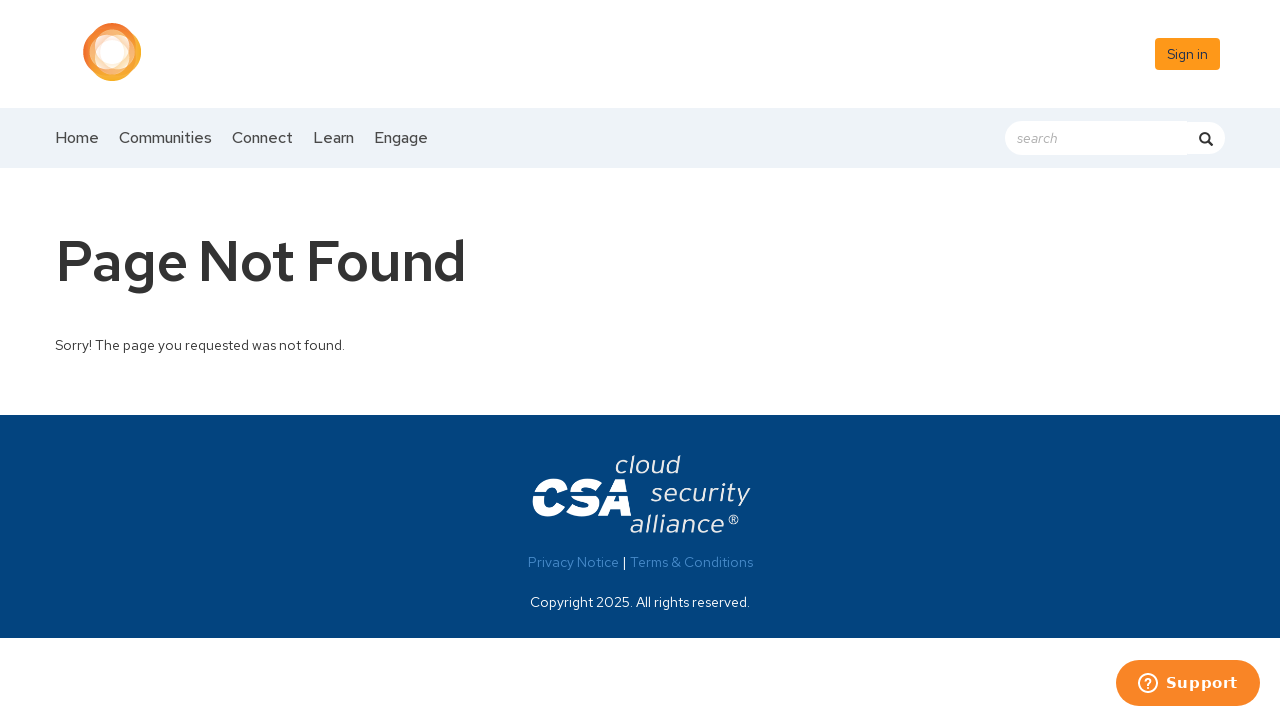

--- FILE ---
content_type: text/html; charset=utf-8
request_url: https://circle.cloudsecurityalliance.org/network/members/profile/contributions/contributions-achievements?UserKey=636163db-4f35-48bf-941e-fd7440b75ce0
body_size: 22511
content:


<!DOCTYPE html>
<html lang="en">
<head id="Head1"><meta name="viewport" content="width=device-width, initial-scale=1.0" /><meta http-equiv="X-UA-Compatible" content="IE=edge" /><title>
	 - Cloud Security Alliance
</title><meta name='audience' content='ALL' /><meta name='rating' content='General' /><meta name='distribution' content='Global, Worldwide' /><meta name='copyright' content='Higher Logic, LLC' /><meta name='content-language' content='EN' /><meta name='referrer' content='strict-origin-when-cross-origin' /><link rel="apple-touch-icon" href="https://higherlogicdownload.s3.amazonaws.com/CLOUDSECURITYALLIANCE/511a5bc6-b57f-4383-888f-dc84931b1c78/UploadedImages/Circle%20Logo-White-01.png" /><link rel='SHORTCUT ICON' href='https://higherlogicdownload.s3.amazonaws.com/CLOUDSECURITYALLIANCE/511a5bc6-b57f-4383-888f-dc84931b1c78/UploadedImages/favicon.ico' type='image/ico' /><link href='https://d2x5ku95bkycr3.cloudfront.net/HigherLogic/Font-Awesome/7.1.0-pro/css/all.min.css' type='text/css' rel='stylesheet' /><link rel="stylesheet" href="https://cdnjs.cloudflare.com/ajax/libs/prism/1.24.1/themes/prism.min.css" integrity="sha512-tN7Ec6zAFaVSG3TpNAKtk4DOHNpSwKHxxrsiw4GHKESGPs5njn/0sMCUMl2svV4wo4BK/rCP7juYz+zx+l6oeQ==" crossorigin="anonymous" referrerpolicy="no-referrer" /><link href='https://d2x5ku95bkycr3.cloudfront.net/HigherLogic/bootstrap/3.4.1/css/bootstrap.min.css' rel='stylesheet' /><link type='text/css' rel='stylesheet' href='https://d3uf7shreuzboy.cloudfront.net/WebRoot/stable/Desktop/Bundles/Desktop_bundle.min.339fbc5a533c58b3fed8d31bf771f1b7fc5ebc6d.hash.css'/><link href='https://d2x5ku95bkycr3.cloudfront.net/HigherLogic/jquery/jquery-ui-1.13.3.min.css' type='text/css' rel='stylesheet' /><link href='https://d132x6oi8ychic.cloudfront.net/higherlogic/microsite/generatecss/9ad54299-12e1-4b19-aa8f-1c43488df125/3c115714-2aba-4835-b42b-51e1c91b6b69/638917284013300000/34' type='text/css' rel='stylesheet' /><link type='text/css' rel='stylesheet' href='https://use.typekit.net/vnw8kes.css' /><link type='text/css' rel='stylesheet' href='https://fonts.googleapis.com/css2?family=Red+Hat+Text:ital,wght@0,300;0,400;0,500;0,600;0,700;1,300;1,400;1,500;1,600;1,700&display=swap' /><link type='text/css' rel='stylesheet' href='https://cdn.jsdelivr.net/jquery.slick/1.6.0/slick.css' /><link type='text/css' rel='stylesheet' href='https://cdn.jsdelivr.net/jquery.slick/1.6.0/slick-theme.css' /><link type='text/css' rel='stylesheet' href='https://raw.githack.com/morrell019/hlcss/main/newproduction.css' /><link type='text/css' rel='stylesheet' href='https://cdn.jsdelivr.net/jquery.slick/1.6.0/slick.css' /><link type='text/css' rel='stylesheet' href='https://cdn.jsdelivr.net/jquery.slick/1.6.0/slick-theme.css' /><link type='text/css' rel='stylesheet' href='https://cdnjs.cloudflare.com/ajax/libs/slick-carousel/1.9.0/slick-theme.css' /><link type='text/css' rel='stylesheet' href='https://fonts.googleapis.com/css?family=Muli:200,200i,300,300i,400,400i,600,600i,700,700i,800,800i,900,900i' /><link type='text/css' rel='stylesheet' href='https://fonts.googleapis.com/css?family=Open+Sans:400,600,700' /><link rel="stylesheet" type="text/css" href="https://d2x5ku95bkycr3.cloudfront.net/App_Themes/Common/PhoneLogo.css" /><script type='text/javascript' src='https://d2x5ku95bkycr3.cloudfront.net/HigherLogic/JavaScript/promise-fetch-polyfill.js'></script><script type='text/javascript' src='https://d2x5ku95bkycr3.cloudfront.net/HigherLogic/JavaScript/systemjs/3.1.6/system.min.js'></script><script type='systemjs-importmap' src='/HigherLogic/JavaScript/importmapping-cdn.json?639040392788175103'></script><script type='text/javascript' src='https://d2x5ku95bkycr3.cloudfront.net/HigherLogic/jquery/jquery-3.7.1.min.js'></script><script src='https://d2x5ku95bkycr3.cloudfront.net/HigherLogic/jquery/jquery-migrate-3.5.2.min.js'></script><script type='text/javascript' src='https://d2x5ku95bkycr3.cloudfront.net/HigherLogic/jquery/jquery-ui-1.13.3.min.js'></script>
                <script>
                    window.i18nConfig = {
                        initialLanguage: 'en',
                        i18nPaths: {"i18n/js-en.json":"https://d3uf7shreuzboy.cloudfront.net/WebRoot/stable/i18n/js-en.8e6ae1fa.json","i18n/js-es.json":"https://d3uf7shreuzboy.cloudfront.net/WebRoot/stable/i18n/js-es.5d1b99dc.json","i18n/js-fr.json":"https://d3uf7shreuzboy.cloudfront.net/WebRoot/stable/i18n/js-fr.82c96ebd.json","i18n/react-en.json":"https://d3uf7shreuzboy.cloudfront.net/WebRoot/stable/i18n/react-en.e08fef57.json","i18n/react-es.json":"https://d3uf7shreuzboy.cloudfront.net/WebRoot/stable/i18n/react-es.3cde489d.json","i18n/react-fr.json":"https://d3uf7shreuzboy.cloudfront.net/WebRoot/stable/i18n/react-fr.3042e06c.json"}
                    };
                </script><script src='https://d3uf7shreuzboy.cloudfront.net/WebRoot/stable/i18n/index.4feee858.js'></script><script src='https://d2x5ku95bkycr3.cloudfront.net/HigherLogic/bootstrap/3.4.1/js/bootstrap.min.js'></script><script type='text/javascript'>var higherlogic_crestApi_origin = 'https://api.connectedcommunity.org'</script><script type='text/javascript' src='/HigherLogic/CORS/easyXDM/easyXDM.Min.js'></script><script src="https://cdnjs.cloudflare.com/ajax/libs/prism/1.24.1/prism.min.js" integrity="sha512-axJX7DJduStuBB8ePC8ryGzacZPr3rdLaIDZitiEgWWk2gsXxEFlm4UW0iNzj2h3wp5mOylgHAzBzM4nRSvTZA==" crossorigin="anonymous" referrerpolicy="no-referrer"></script><script src="https://cdnjs.cloudflare.com/ajax/libs/prism/1.24.1/plugins/autoloader/prism-autoloader.min.js" integrity="sha512-xCfKr8zIONbip3Q1XG/u5x40hoJ0/DtP1bxyMEi0GWzUFoUffE+Dfw1Br8j55RRt9qG7bGKsh+4tSb1CvFHPSA==" crossorigin="anonymous" referrerpolicy="no-referrer"></script><script type='text/javascript' src='https://d3uf7shreuzboy.cloudfront.net/WebRoot/stable/Desktop/Bundles/Desktop_bundle.min.e5bfc8151331c30e036d8a88d12ea5363c3e2a03.hash.js'></script><script type='text/javascript' src='https://cdn.jsdelivr.net/jquery.slick/1.6.0/slick.min.js'></script><script>window.CDN_PATH = 'https://d3uf7shreuzboy.cloudfront.net'</script><script>var filestackUrl = 'https://static.filestackapi.com/filestack-js/3.28.0/filestack.min.js'; var filestackUrlIE11 = 'https://d2x5ku95bkycr3.cloudfront.net/HigherLogic/JavaScript/filestack.ie11.min.js';</script><!-- Google Tag Manager --><script>(function(w,d,s,l,i){w[l]=w[l]||[];w[l].push({'gtm.start': new Date().getTime(),event:'gtm.js'});var f=d.getElementsByTagName(s)[0],j=d.createElement(s),dl=l!='dataLayer'?'&l='+l:'';j.async=true;j.src='//www.googletagmanager.com/gtm.js?id='+i+dl;f.parentNode.insertBefore(j,f);})(window,document,'script','dataLayer','G-5QFZSEWJHF');</script><!-- End Google Tag Manager --><!-- Google Tag Manager --><script>(function(w,d,s,l,i){w[l]=w[l]||[];w[l].push({'gtm.start': new Date().getTime(),event:'gtm.js'});var f=d.getElementsByTagName(s)[0],j=d.createElement(s),dl=l!='dataLayer'?'&l='+l:'';j.async=true;j.src='//www.googletagmanager.com/gtm.js?id='+i+dl;f.parentNode.insertBefore(j,f);})(window,document,'script','dataLayer','GTM-P2DDLXZ');</script><!-- End Google Tag Manager --><style type="text/css">
	/* <![CDATA[ */
	#AuxMenu img.icon { border-style:none;vertical-align:middle; }
	#AuxMenu img.separator { border-style:none;display:block; }
	#AuxMenu img.horizontal-separator { border-style:none;vertical-align:middle; }
	#AuxMenu ul { list-style:none;margin:0;padding:0;width:auto; }
	#AuxMenu ul.dynamic { z-index:1; }
	#AuxMenu a { text-decoration:none;white-space:nowrap;display:block; }
	#AuxMenu a.static { text-decoration:none;border-style:none;padding-left:0.15em;padding-right:0.15em; }
	#AuxMenu a.popout { background-image:url("/WebResource.axd?d=YAYach_zykzn7tRotFpEUvY_SAIaV6i-xtHLt8uLGyBCQ4lXJvbnpwVBnRQZd7G1F_PrFRAGKhntzJW0QK1j959RvyYMZhQtkFs6VeDCvxA1&t=638628063619783110");background-repeat:no-repeat;background-position:right center;padding-right:14px; }
	/* ]]> */
</style></head>
<body class="bodyBackground   interior  ">
	<!-- Google Tag Manager (noscript) --><noscript><iframe src="//www.googletagmanager.com/ns.html?id=G-5QFZSEWJHF" height="0" width="0" style="display:none;visibility:hidden"></iframe></noscript><!-- End Google Tag Manager (noscript) --><!-- Google Tag Manager (noscript) --><noscript><iframe src="//www.googletagmanager.com/ns.html?id=GTM-P2DDLXZ" height="0" width="0" style="display:none;visibility:hidden"></iframe></noscript><!-- End Google Tag Manager (noscript) -->
	
    
    

	
	

	

	<div id="MPOuterMost" class="container full">
		<form method="post" action="./contributions-achievements?UserKey=636163db-4f35-48bf-941e-fd7440b75ce0" onsubmit="javascript:return WebForm_OnSubmit();" id="MasterPageForm" class="form">
<div class="aspNetHidden">
<input type="hidden" name="ScriptManager1_TSM" id="ScriptManager1_TSM" value="" />
<input type="hidden" name="StyleSheetManager1_TSSM" id="StyleSheetManager1_TSSM" value="" />
<input type="hidden" name="__EVENTTARGET" id="__EVENTTARGET" value="" />
<input type="hidden" name="__EVENTARGUMENT" id="__EVENTARGUMENT" value="" />
<input type="hidden" name="__VIEWSTATE" id="__VIEWSTATE" value="CfDJ8JEeYMBcyppAjyU+qyW/thSMIKn42Q6PMEfUF3uXDdeX4ZlOLA0WAPHw4BCZaycOmGIIIHtFls5VnhsRqp0pAeqk0mmlSfS6iznPidnBaz6qGkmHsgkcivlkIMVKnolOAwJp/HV/CcPyymluJfKqhkVAwJkuuqbeW0WHaS2zpFyRwYkjMTMu4CmYlRHZ2CxIi2s9I3QO6vA2BNP29hQAtSK1sgvJOdsSpLAi1zz3sSLknixaE2xl19kc1txQN0w8ODO+fqjsJ/z4JrWhhP+RyqJoxUCrYbLZ0qVjk+tjpbW2ouMWrIvvqXbbgRbmIqQvESUGp91e7GG3waIdd31x9/jqtJteqoTryN0/[base64]/te9lFLm/0aM1ZjgIcgR16r5AxT2w1lNTnax0cI0ljOrz1MN+I+Gg7S+b29MkblmODHPU6y9M+khXwfs7qhZaOTa+P333Dlm2B8XlxntpXlF6KOcfvQW12ZFXnNR7Xfko3dRocRMfqha3Z0k3tuLhSE16sYjkjbb2TZd2sya5jgFqqJxy7A6oFT35RmdqMlcPy/m9Kq2B1fKGMfiZjPCYEoJVSYFRy0GbEpXYF4IIaRa7vUqMrd4y8+C4y+6d8w4Ow2KbNb3GT/SbbR9W82j+zy+8xAONNkxz2qNwkw183Bag6ZcNjmJfC0Wy/0IdUJEMoljoCJzxFYnILi2A7t3f8AblDmA50lS3TNuhtxXC3tTgxfPh5vce2uUvk9syy41/PZXzKblm0nEYSuvSESPrySMjwkY505QZiD2BThUI0E/[base64]/Pyrcsnm6eV5F2nDN4mWCZErHXaPM32yblUhIfGXf1z0P2KD59HOtzhw6WAje9lHd0WX0ArJaouTwMSBK3WWq/dr/zKd2kIul8E9xutwYMeYIB3eiWhhOCyZXC9M3wC9TALXmMGGVQEygBNyM8F1Tlfc5jCKwdvCrAbpUraSELrJ6XApetYBQCA0cf/Q+oZjoqR3qjemplM04HyYaN8g2AzcDxbnk2f8wRFXWFG8gvnJ8jt4Gp+edJuFn/SdvUGnPXTdz0b+EMctRWBOh4+2DoioiwHN6Nk+JMmJsDsFZngfaMknyNGT+druZUI36WoBTO7JrPCdt9jgETIRTyVWhC/vrLtb20A+PPFShnrHrlDuBzCytJORY1KqMpRBT/k4e8AruJghv5H/3N1yqxI4U5OcePSIQeMqA02K2ZzObZN/VgbW8B+kqNpEJmTg7+DQi2aaFOwThl9rTe+2daI3wLYk0uQSEaRcCEC+3ZfUD2s2cfffnIcuF7/0hyPdTokAuk0ZkoLRzFzofAI8uC5ToyeSDoEwGIeg167r+pdXNxf/WGaSbdlu4jLpkCmVDOIWtYR018VElq+u4yzntuKSWdXCiUJTuAxX0Wc9jZwBXMSD41Evr2pBRQMPkW9Y0xQK1GXKGDIRoeuuznTqCjWG9baTutipmGrwtDXkAU/cfamtH7EmDzDHzg4HFH/7Spnh/crCds/MOjs2bKy+voyHxbUUPH6UKaCNygNaTwplBYzYGdtumNiHlIPCGtwuCed/ieI/5x9yyP3YcffIoPN87UTR72sDZntaoUIaUNA4uXfGLbeDVxSmk/nvotRL04/mXWTshuURT/I39lP3KHl9nxCSYKgXopu5ehU+pqPGWKA0j3Ym0z9863LEFAq+rD1Lum6YQztLGr4PBCibhLd7ejQsz7HCqECW7ww3qIEuzZX+uQy5jr39v+EX88N5jAJpecTVQLK6WUZAkS0qce88p6yFMTrHX9zvGtO9k7kGaAO8LJsA76w2s00NRDwX/1f8Xcbxt8KwB5na0MZPvo5F9dSj4a4itgpt1ZWGLtjQvnJRCKH1x5lG4DHcUnqNL17DGTxY0k0BjE0373c7mcGoGYynD09h3d/nP+yl+/01H93/hG5S1ZBfPuwKQRtLJiWoUbTJoD0+ecTPMX95/icEl6Gl/JOcttl1LcckyG7UU7S7ORnexkVVPbOSmTHuE1iE2XGbZLtWe0vQKWK7cx8ivgEBPHMxdlqRwY7T7tMswaHINoMvjSOckbBZcNCX7a2XsA1lX+c99gwz7r0kVXk9VyRu0vvVR9U9iKh/2C30yerBtJvPhXdZiUhgp9jw9oiHtqW+ObUYMzolf2GTJIil6GnmX6RIHwCRpbqwI070VwLf+9lt4PNHcop8BFSRuK9QxrI6R22LTaf/E4dHiTDsjy4tS3Gfy//+BBy6SCFLPnjrFpjEl9TKAL9DM+VqJPiQHCHcoHLUusO69w/ClG/pa/fqFi8X6t9fUzfmgI3wAKO8a9Pss/nFa8r4dGLEfF36QDyOoKIbVLZji/AXTvgWpILZkWs3VhSBFO8fY/Cjs8+l+LlpWpahnqzy9pvTY+OMA9jvP1fbmYaSz42q7yGjppq5wpq4nYDeWYfSKgn7zyV12/iwEGBDH+xnQ33mpYzGC2h55QFkqP4xDkOlkSIk+j70jj1NPvquKGIpd38FnzsHapQWQlik05BOSokAAVnyyQ9qDGUmW/HvVEBvjA18LWFGWo+nnNpsrrGYkjEYPFpW5WHiPKiPJaWQoDKbWpJXqfRAxHjoN2XPRo7DfJGJc3Vmsn5qtNZXQ0dxY0/bg4UsZkRL79PvfncUd0jkz1TnO/kAxZfbvxm/SHRLY3F74ci7yEE0tQjvHJvgVWqBH7qoWUcUoC+7aLbQhV1QGH5Qe5zFUXmcqYKIRMEfrCRtPRehkYnF/sjmAWEskHsmTIeq/FnU50rwjIq2PPJDKELfOlQ75SsjKvIRq1O7Lvga6qrsuuDsFGeoZoAGMIHjD/swB8q4fNXzdgJwdh+ZH75Wc7LeyiQtz7K5KdID5G4S5HzVaeVCZfeh2H+NXxBpnP9jwe+uDgyzMmkW/EOQ/GU4MFQf9Hwa3JYtQ58dnDpPipQkmc0oETOdQq3xvBGYVnnegepX94VTBJKJUobK2IKV4iw2sA/up1faB8cm2OWHsg4niXtBYp4KfiY+dR921DJYHP77Kuz5fgHDqCqBRZnKxZKmJgDCrv77i6aB1ljdeltGMAb/pb/R/WQ42RHZVUQRxJ3BGRcdgUOkfsMPnc/kSKZW94tqAC6gRQIWVwBaLUCXcQ2Ias7ecN6/uhnuvQMidOU4VLakqMeLlJ0R/1/+vcRprOKyIicQJHqiV4k7R3Z36CM4hygcWB0haSHVlTkjgNda/zgSnrfcjALWKVTVfVnKXzTO8riEL+7KKn1M28D+VFfkWvSpnjM7P6+9tMZqI9Q9kk70aaPGUK9MhUy+dcXyhikfLnpS0XBAF7F+eAuxSiIkac8RgyDEiZ1VfK7S0NNaN3ArNIxoHdAIRy6ZWeWcn4KMD/xFinls8iDpIqpEtHE7ovu11TsRH9fkoGOqCXeWSLsY6p9Txtt4TSt2r3Ly2eYuzOQZKbPD4i45LkoCvjuKqIfLxLrU/955fz08i9uz6gAv7sCoi4lbMC5ko4o7ZGorR63JuGH+7i3SdhBJGHLp2UgHlXIV8g6gPDT3eyyLMzM/DW94AsE1ETA/0qhJUccEeLufdzu4b5xB+oAOyQSmey4KUlSLAzvVlCraf1wdSrmVlVS2PT7IPqgwBJk+i0TEwejrPMtbsj1bBlfoLUBQ/Utpzx6T7f6bpV94oMow4p8R0LFOktPOV8nOkkSWuiQ26138oYpXK3JMh2eiA3z7AhRVe+bxxfbMChnkf/zbCbIrMyh27V/qfKNgG3HCOL/[base64]/ycNdtgSfwDFFY5ogLC+c2TIlYpTr7JYBlV3zHjkMWMjyvcNAD/IZgcWwHDSI0pkPPmvmQNkNOG/m7+FyucKWFLmg6XcIr1zT82oVmPDP8KssNuqqFpeOckh7f+slL/d6mrl9p+s+CE3mCz7ythb6RcuuqvUS1fl/g26o2AGOHGjjNJ6GCrAtkSnxaEqmfSqBDpacdCvfs0vdqe3CMYJwg3zvQRFDY7OAR/omSWzOssCWWnxnAbTVMxmQVDAXXo3V8qA5mw67Y6SgoFtk2otE2PrePZiSaqbL0UwoaC/W45zbG7llHgatU12QJXIUv843f1KS1pHTXRm2L3wjXLz32kH97kyiohYFT9+PDlKLvgxtSoWUqj2Knpcy3JES1zajoK6is1CA/V8TkKyecqVwOdQ67cIqrlGMQnBSJ/TnOe1FIOSRfXamG2HWlSizHnddI1RmkXJpR6NuTQ7SiBOecKBJPRY+QFj5Vi6jEwk6ZtDg7NHGgS+QhvRrldHTaESIqUxR+m+MOmuZ229aHE3+pnVvpPkOOYxKJP2MD+BdvaJCZwc7G/7uY1Nw+QFx2PU1LenvJaEe+37kgqv3U22+nqkgkjVl6ZKWUxTVWeRW/D1nm8fOChelEvZ/xejT6sekI1USoapP6xD2l3ns3QS4lHnE1nD6paRsKI6b3EKkhxo4FhAf9u7pofnh1MCXrbvfJqHVKpaVoAJst6rOqLgKC9lFoycMTjEUEiawSS5xK9Qkuvz9d5w9/Gs6X6fTfGBZ+5xXq6DKGgr7iYv2YdnVCobpfbfctuBxMcxNqjiwSLe6KU2LY6F7Pciyr7CLy5OMOvs5CDhR+Ojl6jWFTm7Y/d129y3A0BmcaATV4iCuGBe7up1jT6uQsUCLw6kKGCKUGr9E6QrDvSNYl+URPeCocrwnOdUYeO3gMQphDlVk+H+WMMjTGfXr3wR6yiKyfZ8dLhxdVx1dpWXCglbrMz3hhhPOWhYZRmuUKUt1J+NCMuPzYwla/[base64]/6h+Ia6Amu8YQ0nH1llve3JluEhOviqdzPETMGrGr+n+gv49spXI4CfoQulzfm4JLQ+CnG2pD1g2fCKjvFZSWHG9JxZeOoSxVve7SCJ1nR3RRqNKZPyEgZCjfN6eUYC38KWgz7YWUwCwy6pfm3gMN9BtS+I7vkaKvR4fzIlLZASl/1hCuP7edFJlg7BRYgvzfqeZKP75C2GmNgFpxxcIFdiPEpZR3WQ1WHQsgE4S7yIRSUDYG+ZZ0Bu4Cn2uBHMgFQmY6NrIkYhbuinZsvWilW5ykDu7WedGS7OosonwW9aswhhdmvyIcxgIeOV4W6ZcHJd+RXY6LD2tAEul+GCrQivWaOf3shFRhrb5oG8h7Cc9p/r73cLi4g2nppof1MQeynzPPQ5Xt1mnTpn2SzUO4Dly1U15AyWdPDm0sLZQEvq4v0iGjEDjl7EiPvEhXgyM8zfemW6kvcgQfZl6E8bsersAZk6b6bHqI9udu348+Kx/jaB41llVQIol7Dh62OhzkCd2o/iv+gVa+aRsYX79tbZ8+YE4l8ZBJjjKer26wxMYMrFvspYsjbXjp0+SN+476XPBeOPDhe87d4AyvSPEeA6W1AavwuseDXnBTbeuZi8WIDc+i8MJt90iywrObm0PPO0c9JXtPR49TypPB0jCCl9/tJTeuoG/EJQesTntgILyr1f4OOKebFZkE6Q7ZG4TMe0jDlO+gBXlRneHPacLTU6JrfAkWsjziFW27+vvPm9ZS2upze9zbO/LtxESVdR9MATzzJQ73gZKgb49d0dkMwDm3LFx82o12CTIeNPk20/7kG4CkMXPF5NA8ZM/Sda70mgltsO4K6FoMkQo3sxSLw+Qb9x5RelFEWX6PPP7D8vjzWXU3KOJOUmnRVkFxw0H2brGhoqI4J4KfTPowaPsa6XmF8MvR1iEHdXI5lVrVb0qEuctW+DHw6l5hrOQ2BAFK3oQ6Z7XFEFd2HejU4+MB8+mUQ3teC2tDUbWyD/dmydeRTxjlO7GkP1YiuhsWe5K3a0Sa+Qo4QgaIKsLXLUFtcp2oFnkIio+a9bX9UeGUwxUUQKnpX8t7QfBkZdVsFP9iuurdlAASFdau/6/2OXTW0BwC97CtSizewvakFyO2ffiH9T3H8bQGPig8EME6K+K5D203PK6Tp/wfGlVvcV5f/8Yq3b0lSY1AwDezKPTTwyzJGxla5x84cQEyjGYEdhVlsqSdIEDghDNfCp+HiphdWifqQMfpAK5/hvJ/DlAWcUaJjNtmBN7HHiEjapZF8Tz6T5JpxHiV/SZqvrNJTZK5vrcP/Bus4E+vupTJClIuUZ1svJaaliudUxRw/gVfujWvBh3hjAwySbntteaap6yfX5as2VsrnOk9Jd4yAZN8IiQwaIHJmlje2gEx0B7QeiiFIqdrdTnMV/e90bf5PUWkVjwrvNBflFkEwKa0YpH/6VBC7MpMuF2tSlxkpTAEOmKk1MuFxLfwmIWkMVgZE7DtxcNi2VwYyc8trtwxVEBvvY79lSaWy7doAXZN1xi4YtjlKLsrRvcuZpO7WwE/vMA00lvc6G4kA6OXDnBtfmEj44uE9zL3KsjnPyeKJnN2ukegeCDPfN2BAMihWxRHOGp96Eto0tfN6sUnb+B/t9hScYjCM2MZtXitCJVVQzxlOEtqtqVzU5Srwd0JH9brT35zFK45faBakHeXX3FdH/o9Mo9qg9pFE9dpw019CVu0rKDs+SPQR6uxlZ9l5PnbU3Bjy4JHigOMC+St7SgjhRKOV+jPWYjVZ2Ap1Pg0dVfPjyjKWB5I3AMZ6UjE/BYanZHI4a1AcNzpuiNyHejrVHBeLSujBl0ys8C4+UOQqKXtFoYwJm169uCdcP9JClE9gk+oy9UskU24+wEG1edw7ekEtyT/ILSipRZXfrOq6g4wxU45w/NQnlJmepGMlwCB2ncDE5Aponqnyv7bBQ2JTTaVCwJ0/F4FCYwOjNDxfKEmfjZnx0kbMENaoJdPEjOrwpRgLrb4mbq+c4EKdPqe+DxVr2cFG0VljZf5CaFhY0t4VRqcxCTgp9H5+XkjFmH6GT393loi+FnlTDkMBh5U/ovW2Iv+kzmxZ0jklNTg+QUNQP/2pewR5gvKgMomsOZ2k0KARl6/IBDWacrQtXJekoTiU7mPXtt5koGRIYbT2vhhLs8nhmC4QM9suzVn67bpZXlKK6PA22K9tNWSKKJD1395W4WcIf0dartlY8QOyfdOEOxIjMqg70EA2vGlgjLJZU5BkBEskgVULaUGKllIMCA2PzyhKbyUkjj/3t1uAdMVuyiy8dycL64FMgUhg3bDRRGXZkrxy76et0JcAWmoxu+XOQqUnpTO6oe31l5a4DKKzURVXXnun0HgmgXKGaY9t2n7eEyTznsS8dXuNoibbKxQ2qiT9AwbLOT5FCK//59uFLlQ5eEd5WU78PpRk88+fq98kv2repjotiKdWl7ufDMcHf1tQA/CX0IJEySeUfC44Otx9ASzfpl1X7iVFGKoUVP9ez0Q1PtSn2R26EVLYi6uCQbh4BOVBbQqbesJ3pvnjaq7ilEUy4DE97dNDaeDn8P9sF1VybBbOTZ3Q3E/vqqqoW8CdkyajyCqixJWNwukuEHc2f/v4N4+yUg00XIkjKm31m7dS8Q1bROt+FUctPBGhzedSqLJm5s0O0G/AQwrv0KT4LgEjiaRQ6mrfBI5LGhGehcrgEjFW+1bRarrulc5bE32RV6B23bjv090kWv6UtQXgR1PhJt/K9l/yqMRKUY0exx452RL3L8d3ta/kXOfbLG7/Wd/UdtzXQ2Re5yl+3oeEEBTxZGWYEXMilQ3GaBixR4Zlcf75G/[base64]/uG3pX9KyJEPyi9LIvKkcXuZkwD2km62mF9DaZVzZ8gtPHm3I5nWAeIXQuGutuLVmzIt/Ah4R0ez9LfvGWMK/QYmpEC3I0j+hXIjgF6hkrFbyWWhB9c/C4KpNZigKJRO1IjQg0TddDYHNB7MCtQlMBSN22WsBz+lRa9raXzdqpim8h1wD5ZUgdcGp45fJASHEIksAlNCZT4at/8GYjkNFjTbJ1U1rTYIUoGVNGZg+F7Y8FP62SFwR2x6PQcUcfXiM8UMVGHyVGs4HEtHsZHIvShbg2FyEzKvwfVyQSFfnt4KhfIjqrpXVF6LfIgXKSEywBVHelecYN5JsD2v4ZC17zRbF3aTaJz46031BPqjWjDxHYZY8fga/s8Ri9DXrcH7SqflXNir7Uu9o2tZumOOPopFklgwV0ft/MfdWMf94EHcr7EnJ9+7dTQFpqQ3Oc6JNmLG1UIbji3pxMTf3ET1la9Hw9GT8q9sQtcmwE7FSlYNslVT9xmetLDaq4S5XPHBV9cMNMSz9hOHiD+V7MzOzgV7nMuYlPgugtpB6juOBcK8WfhAcT9Xu5e1y4/k+6+kpDvzmmWjkv28mJBfyRpU/+YwbyE28PQ6EbSylmlOpBv2A1QyGD5aln0tS/kIzjzl/lRxPjKQA3g+aJQHfm5ygoh4/PHOgs8EDx0PAkhRUfl+5kBxoeeHC8w2vcPWENarVlcz21xZvZh66RvHD7I+p5LYWj/F2GoZeUCZUoBhXuiam5d0QEDkACs1PykSWVeg7/sc2O4BPOh3ALV+PHH97TInVYAP6FsB0uwhU/eanvdNVm/8Qg/fp/7HjeV/SgC3245YRJvaNganF4DSlt3Ba7nQ4IkMVt4dx/Pq2NxPqLXnr6m4/kmcvS8tvSxL5SAjErm7/[base64]/IRATYUDFh7Fv3keAiECsxKoGz2ztu5cF7lQM5pvDR9zUWg75s7gI/kf402LxZJojUq5XXck71VbG+OjKNHijwvai1UxTqAk2mgZRCYcWKJ63lhBHr0wTIYf5dVNAL15us23BNW6J0Gx40PrdBQIO/JWV6r4cy5fB/[base64]/+7oBlh7G2mC4i9WUnX21fzAB/ca8/CmZTUQGD2bHxrba5cO+U/FSuyb6nn5Yit49MGZKsUeGgTyD6bRJ9gInuGNYZZzypjJmQWWbKKzZeuTa6Eb6Z6O+snzzikKAa3XTk+kV8rlXMImtQaOoYzC83VEDacpng0Q0ZEB/6LPDDU9hEaw/KEgHaKqGOpGR1o+uQvaaJwliPaSTee5e1anXdNQ7iwJesewX7yw+92qMUFkSl62GfFYgUKftqJDc/GxXpUK0hmtj45ejehBRz6UKO+nY0qb6Gg+inGK3/3v0o38GNgVN841jx7EKEz9Lx/XKADx+nlJTMtbFpGBIk2Q9r75vmR32mt/WO1XIJkO3FhTVeYCLd9XgluLuUA1/JTpYLCn8M4MeleTmLMx7vE0tem2pI1BX56DOGFqSwrJmvMrJhWih1xzw6S2PacPPMiTgxKg5QfnkU2qlglZJcs6QdNb9KHPdXA0cWcia9LKGJUL6Bs9S+urfHeNbrJMYQR6J3rpBomGsTzEFCK/bMOrHXkZGRu2O4J/dvC0RcWfwM+HPIHWLfVXJnrKNzcMl3fO1yRq15mrY9lK+cZu9w1GzkG89/xy7xFxfAmy6SSOKV9/jFGAXLGEZQCM1CAJEzl7FB3VITAtDbY+IpntwkQXOiZgJtgLcR7AKzgMnEiifQhUOCjUlmlpPAbfSAbNdDZABuZuWOV9d99AhpCTFgCUYijD+WHFr59AGq/XlkFfMVUmylUh4bS4TmOxb4LEPe805TZ9iKXMG4hZpjmdg/Yp9wU4DKllCQw+yOpa+GZuvhQo6Qel0ddCHQTIcqqvd2XWJCLos1ykZR8jlCt9KnD1ldhdLoTWiO08PZAhoNgi1eeJwuyEoHJT2oXQba1A3EuowqQsw362mH0B/IMLKmLTJ7nBUYifi/Na7lry/2IW0ipDc36yEnLpotlBfMihfrIGOc8hgnkb/aQOCfPH0abZd7/u5APcsG9hk1Hcqefyosh0YgZPAkbUKwhfSob7eSgAayymL9KFL6jdhr4pOoUoq7wUf9G+BUts2NmUWC8VSRGcExf5GlR+9N7hRUhVuevuXteVAmVgyBJIldCo0IKv2UgSocJWAcn8l/Uz9Bhtw4OlJLENExsRiQryQs0Opck49SAt3jlQKXhmma0fhVnAKo9FyIEW8QDpIzFTovUs1ugz+hrQLmgDVQjwXZ9TsTifkLnSnJQd7ngXT7Lm2XCarBbRf4EU32fLixwmjksZla287WV8bNUd3qBMqsj4CDWPSPZyGplpQY0qIvT/dC1Rs65oONkm3do7mU7XhxV55JbDmvy0XmeIGr94CJfWuythqGLlCIHxKLRrU8+JRoaLhggfwIu6mRikE7YDlB1hsNGvk4NVTOXb1aN/dVnH3ogvTHRifBcprrZm78UrjqSCLowL9qsxmiANb4OrW4aqu56nIC6x0lISmi4AKrw762HL4CavxZ1SKy+IcUMyulvIqxm5FTrKQQs5urDgAW375ZU+gP0F8QFCKi43m4Oof2Mo6p/cr51uwuD3qgekYL5zW5NjUV+TYgqT1Vscvnq1EbAaVXoBlml/6omVkzz2ivjmcRY5TilIHcmVMS/RjFyOqqbuI+xP2vzQsUIal1PS27xVe1lAre6f8ugBbAobIoni10jSY++KFvqyueLQo6nQnH5OFLyNCuQog9n1ZHPm1xRbb1+SD2RQDPDX8b2d0n04BBpifDr7Iks3dsbCKxVsoaqJQnE7HTx6+USrzcCxQesKbvsXdCGj6kJJYiylofqc79ygZPngB/uuSfw7y4si8S/eNHy0c+81cOQ/MmCx07t8eeNt/WrBoh2+CzPhqYWsrNVZeUoi1NATJezSK+Nofn+wAKXbjoVb9B5Lk7IlNxclyIOZvr+cHOYXKyGzSulOQt6IHtfP/Po9xp61wB+tFcW+Jg5tGrzbHgi4w5JILhNbo7l7KR8TuddTrajPtQ06G4SjljOw8V75klfT26xK5ChDeDzXwPFLcqEQCtRYbZ/r22aZ9ruJYTcVjXQKNO3O0WJQT2apOX/aFefYe48OHmYSMcex7cSpBTTXnFuslZXyB/yQRudJid92ag1EvTVG/iXQ38SItgMSrXgkIdOThU5ylYNxEcD9ZvJqScJEzdH3+7qUxUzObsqFCetjTB9bKDAY1j7hhFo+p6Qez2b/0K1eS7TF78/8PA4rCYoCpLkaOKeSXbGmCHsDhyDjqwR2dO9QQSiBKL++Hohdy2KhRXpI5dIziUb8kYk2zr/XUFIuwFE52aAE/BIIDoIgkJi3/[base64]/50jgg+RlhxxUQQR2GtkVsL5TZNhqBbcKjhpolny8eqlgkrZj46MarY71+XOcIvUa7OaXG3LMcUDYkwvbubaYHKf+SocE5lzLBMPm8fu2x9Yhpq9EVbfzavyRIsXH7q/vvao7PWT5+sqcmDTFAlmA6Q4g4Ihg6vEznikd9E/pTLQv3eRpMdsNFDSigmPmfpjh/3BB5k1nM26yFUQvScFgFwLuJRTnjr05V2eKPtvs/K3wRXvqont4YM+sMBSRazX6hnUOY78sq5Kosyc3aWoes9ki/FwSoqgc+Q8TjdIa+V5D5kRS320Bn8mFWVf3eOIfFEWBolqN6gbubrSrKcZsbRZv56zWVu/r8yeGFBtc8tR6coDzy4+5RMr9Nzn89yy9Sn0ihrUWzEWg8hMVBKcGbSrj0v+hpz2VCa1HdcTKvj8b5R40VqH1x5RzTNHKmtN93GV/AET++KgpUEd7TYiaV0ck7jVOTo8E2UzE6IHW7JyqA9rFxYtb/8M5pmxd0TZIgKpkBJkkBcZavEikoKP1jCGhTxSEmm4IRO2w5Ia8Y5c5EKj9Yx9OXj4vwtBjPmI6a7iKtgSZS9fWvsCvDlEC9nhfN6uqQBG4wLKXoeMz2XxW3dVh3+mirKf9Zg7cxkZz6wAajuLP3G4bwq5D3k9EFcKbJhqTpj+YCVBPaz/cX2oLJDLW1peu6AB8rzRxIdHnZ4i4F5xVgDlQTsMzqbk8cQbOMzqusiUWgxE0C/ow6BeXGws/[base64]/+47p/LwbFumpl7fCBQorKE6dC5HEXdsA1MmvHvk2I6zinuAV2S1Sf1qO0sW4dDMatTqciKz/84QdqWhGyjx6ZiR8Y3HrOQlQtv73m0hUZpe64+WilPNsRIQxgQh+NmW3w3QbFRYABEPFgypfbXOG60h67hEWQ0eZKRUBgfKRwtyPgTZ0yAqA4eqaBXo0uKDmh9MdxzZGzmumWb0Bit3GSUsn5hQUzQsLi83LDrOAWC3oZwXZaBweSOh/r55IhzYIWWXH5iINFg+2MC1zJpr9pSTCB5lHD0aj1bCmiO4UCCt2YgxvUivLOTTzUA1feZMpO3SPSo5eiFYgNoLZ1R4PlfS4dp+J95WZ9nMXN+gjfmtuKW1oFfW9x0Zl0bpTuRNQ0x3JLvuGTbt/NIJdWezb70S+IkUO8TOOdJqT8I+OQu2m7soaDR3PMn+3h5SE7y2AhuPyrqLfaPIrzSmEHFhfOy430TXOFFbHjvc+RRztFZxzzmqVUg9ASFJ4M4pJd9B19mzVsI4jHLoybyLPY7zADQt8UrxV+tAp3uMPrSZgs4fSEZz62P95Y2VmYK5K18UsSpl/wgSrs0LaJVDIsjPEdmAOAh1NwK5DhaY7wIokiuT9uB4fLnypl0LTQsrl8y0BoKuF7QLAaQoPpfz0nDuBTqW0rwtP8/1kJbZop3pnNq5U280FFkUJI9nHY1q7twRHMgzY+pRquveEdQTMKp/qFlh2yDXGDEbw9N9o0VdElzj9PPJU7Ixzod40ZcSjWRBcaRV58rdHzcn+hI0XFY27nuJAzP6G1zXwYVBPCoKEYGFxPPq/lOnL9S4108H4bDZP4YjfDHvGFCQ+TU8RrOYZ9ToAg0EEe3l5njrWbydIFJn6k89rmaGPoBc7BN7NanVhwE92JRNNDWKbWGEcJb4Ph+v4w09RTt2y909rM4jo6HH9ftyiaeWwb/Mu5g/eTiZVE5cYGaTlCOerK9QSiYha/+JrEamBFwOrpJowpYObZwPtE5UahBcb8ExlYC6/80qhpC4bhgVN73Des+8ZAme3zra3VXi8+pdk1p/uIzUBpWNlynxYGWn7RbjLYWrhSG8FfcN3WVUptSfw1JzJ6oNNfZtFLXO4MJcppCP8FEXsdwB/MK74EeRdkHfhXGV+dyTpCbXtBVj2lNR4zuXrIfXOjdHaA6VZ2NoXC4Vk+PFLHHNkEK19gLu1g47Q9T/NCYHn01cvLfFHxJbohSRCTXEAB/JUbuy+gQJEHJrXqfWPoQ2IPgT3AHSHQ2VPQbpF7fiSCs1y6SNEeCJsvSO/uZqPLkgdKEp0m26m5uB+AsCHwP0KMofC/fyDmCOFrqH0CEAF3vZdZadr21nupvbKsnOQgFMtGYdHbkOSBJMcMCcfwXReeE5nIlGKgSk4zI3SuMc2onwXu/6D5txw+NneQ4sny5rx0cyQCYrFOk0raHNI5RqadqgjyUZ3wGmSO6/G1+0kJ9aU7jNl9LvlHoTSRf/QkHrH4D7q9PWDQfRXMX5/HzsZWfgX9a5oi8rWB63jVIea4VWIfGuUXsldaFr9B1uzqr/z2CUXXimdHl4HXEuOi7ahNn0BgShqHANNAPDuQxbXuHzFaNsxAIfSKMk/TadpxyoNbs5LsBE//fSsupSGhLIEI95IAMIz8JLYtuimSWYy6Dg8bEfjb5enbCmsVrlnCGU1Y7JUolUaHorPvmWXlxu++NM9g6JVBjWrVLyBPJhCB/[base64]/q9a4kyg6qW04nTCME3TBLduOnrkDSdyHBHnDIG66zpGpz7jkkaVc8BcjuweH42YWW7/[base64]/xE4fpW3KqqphcEwl8wCaoAXPjPGgbe4fu/yiTxVjqk0vVegefzfuMdaiuDhp1Q1kSxeqkeeIttYaeLSgGinxe1nHJ4Ukym4MLa5F5DA7W9k0jBMzU0Dg1Tlz6XJ14WDI620uR+Z5VEqJGq/74G82qOljHl7WCVi5mFS0YBAZeTQU90g6n7fK1Z008vJSsv8GWsviGFNMDEfdcu2inEiQuu47W0rnG+fs4S4F6g8ApEIOZuDd+//1Tf5brocHR0xFSHx46bWYOS40Gp2jN/bkj11kaejcfjjvSTe5BnWeX7nAteR2xE3E46ikiYgGa3BS7Grx/Q3pj4VGIeA037RvO0kbxfitCS/eZjRomDmVNy5g7x9+9hkZ68L98juzQLORu0qFl+5HG1e0PVnaIcFeaIeBWsR/RFghfSNwo1P5gTD9ypUeECoDL3bQhTT+5ulZkYbIOlTDEFVrYjmgOplToSy943a1WyXG7v4/G5cN3MVT7KHeAHie8GUS59FgYNovoy4uJuk9XvKCdRJeWmu/B1ALvUrWhDjzMF/e9bypnmzaaESUvT7enzEyRrcaIg+4Y3r2tA5PhNaWi03+3IX7Bm/iahQ9EAeCBFExNuSKfs343F0J/Zv2MVE/uaOnnMpjBr3CLzSavGIm+j+g/I6znpOSzORYzcL7oSPDZ0Km6Y5n4gZmI6FsUnAQWR6/lgtESR4ynZF73qENKIp+Dwuu3kAXw0+9jNPRytSGl3YEXd4Nvnp/GEhEwfAYjjCj9b+GzSVbRJLJCYJRQ2nmthvJSc61KtuQrwJIKNu5t3YlSblai" />
</div>

<script type="text/javascript">
//<![CDATA[
var theForm = document.forms['MasterPageForm'];
if (!theForm) {
    theForm = document.MasterPageForm;
}
function __doPostBack(eventTarget, eventArgument) {
    if (!theForm.onsubmit || (theForm.onsubmit() != false)) {
        theForm.__EVENTTARGET.value = eventTarget;
        theForm.__EVENTARGUMENT.value = eventArgument;
        theForm.submit();
    }
}
//]]>
</script>


<script src="https://ajax.aspnetcdn.com/ajax/4.6/1/WebForms.js" type="text/javascript"></script>
<script type="text/javascript">
//<![CDATA[
window.WebForm_PostBackOptions||document.write('<script type="text/javascript" src="/WebResource.axd?d=pynGkmcFUV13He1Qd6_TZFxezyTboDqOUmZdjPDwmbcF6RV5zAHcSRgl_NMigjMMCytwFVkzZ0tUeZAPGRFtcw2&amp;t=638628063619783110"><\/script>');//]]>
</script>



<script src="https://ajax.aspnetcdn.com/ajax/4.6/1/MenuStandards.js" type="text/javascript"></script>
<script src="https://ajax.aspnetcdn.com/ajax/4.6/1/MicrosoftAjax.js" type="text/javascript"></script>
<script type="text/javascript">
//<![CDATA[
(window.Sys && Sys._Application && Sys.Observer)||document.write('<script type="text/javascript" src="/ScriptResource.axd?d=uHIkleVeDJf4xS50Krz-yKs-PXIybVeoeypyDvZMKWUxD67ah7rTPcVJEcQDqm1rt5LkI0vRifPCwTfpy_w1Au1P1dfoblnTbwrMnCcb3q-uT_9RMomhZlQg6796KR8LwYu4QLU2K248BbapLWLokNzGvCKyH0O2OMaVQGGHLH01&t=2a9d95e3"><\/script>');//]]>
</script>

<script src="https://ajax.aspnetcdn.com/ajax/4.6/1/MicrosoftAjaxWebForms.js" type="text/javascript"></script>
<script type="text/javascript">
//<![CDATA[
(window.Sys && Sys.WebForms)||document.write('<script type="text/javascript" src="/ScriptResource.axd?d=Jw6tUGWnA15YEa3ai3FadG_Mx9VTinWHZjhxHdJgEqqhzLTK_iflAp4mkhR12aAVkqa4VbHvZ5UceFULcfXzQFNXgZO6dq_sWFUIUfYKtA27jDPE4PT85Sr_4pDxMq0lOnFmeVgYV66vWTDh09db_6Vlo2_Pn95AnGpXLcdwSpc1&t=2a9d95e3"><\/script>');function WebForm_OnSubmit() {
null;
return true;
}
//]]>
</script>

<div class="aspNetHidden">

	<input type="hidden" name="__VIEWSTATEGENERATOR" id="__VIEWSTATEGENERATOR" value="738F2F5A" />
	<input type="hidden" name="__EVENTVALIDATION" id="__EVENTVALIDATION" value="CfDJ8JEeYMBcyppAjyU+qyW/thRhGa8xY8D3MXnPgWAju3OSadWHA7h1VQq40bqHv7dQQsQk68l3H7+YNbTarfRk+4lV3hJCP9zv16iIHW6J6ooOsvdz44V7QuKcbRqhdc5xinjxSm0aL+P7cquAODS1EbjkJK9BuQojAAt3O6qegoyJm8NSJrqNLiwuFFOKeFWiRUEpTEjGESZNba6W/tFzptE=" />
</div>
            <input name="__HL-RequestVerificationToken" type="hidden" value="CfDJ8JEeYMBcyppAjyU-qyW_thT6MvN2bINbLGMcdSaODwC3icgWu2utMHxXIcZoCF0EQ-yhRl9qxR3iGnO_LviZDhAo0-ayfBnMt1snN5RWzVuGyGOMrmnJkvsvrmlKdurcVodEfJKOLMJsVeb9vCr6Z4I1" />
			
			
			<div id="GlobalMain">
				<script type="text/javascript">
//<![CDATA[
Sys.WebForms.PageRequestManager._initialize('ctl00$ScriptManager1', 'MasterPageForm', [], [], [], 90, 'ctl00');
//]]>
</script>

				
			</div>


			<!--mp_base--><div id="GlobalMessageContainer">
                                                <div id="GlobalMessageContent" >
                                                    <img ID="GlobalMsg_Img" alt="Global Message Icon" src="" aria-hidden="true" />&nbsp;&nbsp;
                                                    <span id="GlobalMsg_Text"></span><br /><br />
                                                </div>
                                        </div>
			
			
			
			
			
			

			<div id="react-setup" style="height:0">
                
                <script>
                    var formTokenElement = document.getElementsByName('__HL-RequestVerificationToken')[0];
                    var formToken = formTokenElement? formTokenElement.value : '';
                    window.fetchOCApi = function(url, params) {
                        return fetch(url, {
                            method: 'POST',
                            body: JSON.stringify(params),
                            headers: {
                                RequestVerificationFormToken: formToken,
                                'Content-Type': 'application/json'
                            }
                        }).then(function(response) {
                            return response.json();
                        }).then(function(body) {
                            return body.data
                        });
                    }
                </script>
            
                
            <div id="__hl-activity-trace" 
                traceId="4c04de080db1a94b41dcfd6bf507ed58"
                spanId="a86b44de912f8953"
                tenantCode="CLOUDSECURITYALLIANCE"
                micrositeKey="511a5bc6-b57f-4383-888f-dc84931b1c78"
                navigationKey=""
                navigationName=""
                viewedByContactKey="00000000-0000-0000-0000-000000000000"
                pageOrigin="http://circle.cloudsecurityalliance.org"
                pagePath="/network/members/profile/contributions/contributions-achievements"
                referrerUrl=""
                userHostAddress="162.158.79.113 "
                userAgent="Mozilla/5.0 (Macintosh; Intel Mac OS X 10_15_7) AppleWebKit/537.36 (KHTML, like Gecko) Chrome/131.0.0.0 Safari/537.36; ClaudeBot/1.0; +claudebot@anthropic.com)"
            ></div>
                <div id="page-react-root"></div>
                
                <script id="hlReactRootLegacyRemote" defer src="https://d3uf7shreuzboy.cloudfront.net/WebRoot/stable/ReactRootLegacy/ReactRootLegacy~hlReactRootLegacyRemote.bundle.3fc01a3c44eb33ac1929.hash.js"></script> 
                <script>window.reactroot_webpackPublicPath = 'https://d3uf7shreuzboy.cloudfront.net/WebRoot/stable/ReactRoot/'</script>
                <script defer src="https://d3uf7shreuzboy.cloudfront.net/WebRoot/stable/ReactRoot/ReactRoot~runtime~main.bundle.b8629565bda039dae665.hash.js"></script> 
                <script defer src="https://d3uf7shreuzboy.cloudfront.net/WebRoot/stable/ReactRoot/ReactRoot~vendor-_yarn_cache_call-bound-npm-1_0_4-359cfa32c7-ef2b96e126_zip_node_modules_call-bound_ind-cbc994.bundle.502873eb0f3c7507002d.hash.js"></script><script defer src="https://d3uf7shreuzboy.cloudfront.net/WebRoot/stable/ReactRoot/ReactRoot~vendor-_yarn_cache_has-symbols-npm-1_1_0-9aa7dc2ac1-959385c986_zip_node_modules_has-symbols_i-ae9624.bundle.dce85698609e89b84bdd.hash.js"></script><script defer src="https://d3uf7shreuzboy.cloudfront.net/WebRoot/stable/ReactRoot/ReactRoot~vendor-_yarn_cache_lodash-npm-4_17_21-6382451519-c08619c038_zip_node_modules_lodash_lodash_js.bundle.d87ed7d7be47aac46cc1.hash.js"></script><script defer src="https://d3uf7shreuzboy.cloudfront.net/WebRoot/stable/ReactRoot/ReactRoot~vendor-_yarn_cache_side-channel-npm-1_1_0-4993930974-7d53b9db29_zip_node_modules_side-channel-16c2cb.bundle.a70384c396b7899f63a3.hash.js"></script><script defer src="https://d3uf7shreuzboy.cloudfront.net/WebRoot/stable/ReactRoot/ReactRoot~vendor-_yarn_cache_superagent-npm-10_2_3-792c09e71d-377bf938e6_zip_node_modules_superagent_li-adddc3.bundle.7a4f5e7266f528f8b0e4.hash.js"></script><script defer src="https://d3uf7shreuzboy.cloudfront.net/WebRoot/stable/ReactRoot/ReactRoot~main.bundle.3484d7cb3f90d5a4ed28.hash.js"></script>  
                <script>
                    window.hl_tinyMceIncludePaths =  {
                        cssIncludes: 'https://d2x5ku95bkycr3.cloudfront.net/HigherLogic/Font-Awesome/7.1.0-pro/css/all.min.css|https://cdnjs.cloudflare.com/ajax/libs/prism/1.24.1/themes/prism.min.css|https://d2x5ku95bkycr3.cloudfront.net/HigherLogic/bootstrap/3.4.1/css/bootstrap.min.css|https://d3uf7shreuzboy.cloudfront.net/WebRoot/stable/Desktop/Bundles/Desktop_bundle.min.339fbc5a533c58b3fed8d31bf771f1b7fc5ebc6d.hash.css|https://d2x5ku95bkycr3.cloudfront.net/HigherLogic/jquery/jquery-ui-1.13.3.min.css|https://d132x6oi8ychic.cloudfront.net/higherlogic/microsite/generatecss/9ad54299-12e1-4b19-aa8f-1c43488df125/3c115714-2aba-4835-b42b-51e1c91b6b69/638917284013300000/34|https://use.typekit.net/vnw8kes.css|https://fonts.googleapis.com/css2?family=Red+Hat+Text:ital,wght@0,300;0,400;0,500;0,600;0,700;1,300;1,400;1,500;1,600;1,700&display=swap|https://cdn.jsdelivr.net/jquery.slick/1.6.0/slick.css|https://cdn.jsdelivr.net/jquery.slick/1.6.0/slick-theme.css|https://raw.githack.com/morrell019/hlcss/main/newproduction.css|https://cdn.jsdelivr.net/jquery.slick/1.6.0/slick.css|https://cdn.jsdelivr.net/jquery.slick/1.6.0/slick-theme.css|https://cdnjs.cloudflare.com/ajax/libs/slick-carousel/1.9.0/slick-theme.css|https://fonts.googleapis.com/css?family=Muli:200,200i,300,300i,400,400i,600,600i,700,700i,800,800i,900,900i|https://fonts.googleapis.com/css?family=Open+Sans:400,600,700',
                        tinymcejs: 'https://d3uf7shreuzboy.cloudfront.net/WebRoot/stable/Desktop/JS/Common/hl_common_ui_tinymce.e4aa3325caf9c8939961e65c7174bc53338bb99d.hash.js',
                        hashmentionjs: 'https://d3uf7shreuzboy.cloudfront.net/WebRoot/stable/Desktop/JS/Common/hl_common_ui_tinymce_hashmention.94b265db0d98038d20e17308f50c5d23682bf370.hash.js',
                        mentionjs: 'https://d3uf7shreuzboy.cloudfront.net/WebRoot/stable/Desktop/JS/Common/hl_common_ui_tinymce_mention.fe4d7e4081d036a72856a147cff5bcc56509f870.hash.js',
                        hashtagjs: 'https://d3uf7shreuzboy.cloudfront.net/WebRoot/stable/Desktop/JS/Common/hl_common_ui_tinymce_hashtag.e187034d8b356ae2a8bb08cfa5f284b614fd0c07.hash.js'
                    };
                </script>
                <script>
                    window.addEventListener('DOMContentLoaded', function (){
                        window.renderReactRoot(
                            [], 
                            'page-react-root', 
                            {"tenant":{"name":"Cloud Security Alliance","logoPath":"https://higherlogicdownload.s3.amazonaws.com/CLOUDSECURITYALLIANCE/511a5bc6-b57f-4383-888f-dc84931b1c78/UploadedImages/Circle%20Logo-White-01.png","contactSummary":"<address></address>"},"communityKey":"00000000-0000-0000-0000-000000000000","micrositeKey":"511a5bc6-b57f-4383-888f-dc84931b1c78","canUserEditPage":false,"isUserAuthenticated":false,"isUserSuperAdmin":false,"isUserCommunityAdmin":false,"isUserSiteAdmin":false,"isUserCommunityModerator":false,"currentUserContactKey":"00000000-0000-0000-0000-000000000000","isTopicCommunity":false,"isSelfModerationCommunity":false,"useCommunityWebApi":false,"loginUrl":"https://cloudsecurityalliance.auth0.com/authorize?client_id=fv7Cf9A35tle5RRwEQLy1Ueu25g56Sca&response_type=code&redirect_uri=https://circle.cloudsecurityalliance.org&scope=openid profile&state=","hasTranslationsProduct":false,"colorPickerDefaults":{"primaryColor":null,"textOnPrimary":null,"secondaryColor":null,"textOnSecondary":null,"linkColor":null,"linkHoverColor":null,"footerBackgroundColor":null,"footerTextColor":null}}
                        )
                    });
                </script>
                
                <svg aria-hidden="true" style="height: 0px;">
                    <defs>
                    <linearGradient id="skeleton-svg-gradient" x1="0" x2="1" y1="0" y2="1">
                        <stop offset="0%" stop-color="rgba(239, 239, 239, 0.25)">
                            <animate attributeName="stop-color" values="rgba(239, 239, 239, 0.25); rgba(68, 72, 85, 0.2); rgba(239, 239, 239, 0.25);" dur="3s" repeatCount="indefinite"></animate>
                        </stop>
                        <stop offset="100%" stop-color="rgba(68, 72, 85, 0.2)">
                            <animate attributeName="stop-color" values="rgba(68, 72, 85, 0.2); rgba(239, 239, 239, 0.25); rgba(68, 72, 85, 0.2);" dur="3s" repeatCount="indefinite"></animate>
                        </stop>
                    </linearGradient>
                    </defs>
                </svg>
            
            </div>

			<div id="MPOuterHeader" class="row siteFrame">
				<div class="col-md-12">
					<div id="HEADER" class="row">
						<div class="col-md-12">
							
							
							<div id="MPimage" class="MPimage">
								<div id="mainskiplinkholder" class="skiplinkholder"><a id="skiplink" href="#MPContentArea">Skip to main content (Press Enter).</a></div>
								<div id="MPheader" class="MPheader">
									<div class="row">
										<div class="col-md-12">
											
											<div class="pull-right">
												<div class="inline">
													

<div class='HLWelcome HLWelcomeHeader'>

    <script type="text/javascript">
        
        $(document).ready(function () {
            $('.Picture_Profile').tipTip({ delay: 200 }); });

        function toggleHelp() {
            
            if ($("ul#CompleteBarHelpContainer").is(":visible")) {
                $("ul#CompleteBarHelpContainer").hide();
            } else {
                $("ul#CompleteBarHelpContainer").show();
            }
        }

        // Added as onClick for logoutLink on back end if opted in
        // On logout, removes the CREST API cookie that was added on login, whose value is a token used to authenticate to the API
        function removeApiToken(tenantKey, token) {
            hl_webapi_remove_cookie(tenantKey, token, tenantKey, "HLApiPassThrough");

            window.location = "";
            return false;
        }

        $(document).on('click', "span.CompleteBarClose", function (e) {

            e.stopPropagation();
            toggleHelp();
            $(".btn-group").find('button#BtnShowProfile').dropdown('toggle');
        });

	</script>

    

    
    <div class="EndDiv">
    </div>
    <div id="Welcome_NotLoggedIn" class="Login">
	
        <a id="Welcome_LoginLink" class="btn btn-primary" qa-id="login-link" href="https://cloudsecurityalliance.auth0.com/authorize?client_id=fv7Cf9A35tle5RRwEQLy1Ueu25g56Sca&amp;response_type=code&amp;redirect_uri=https://circle.cloudsecurityalliance.org&amp;scope=openid profile&amp;state=https%3a%2f%2fcircle.cloudsecurityalliance.org%2fnetwork%2fmembers%2fprofile%2fcontributions%2fcontributions-achievements%3fUserKey%3d636163db-4f35-48bf-941e-fd7440b75ce0">Sign in</a>
    
</div>
</div>


												</div>
											</div>
											
											<div class="pull-right">
												<div id="auxskiplinkholder" class="skiplinkholder">
													<a id="auxskiplink" href="#Logo">Skip auxiliary navigation (Press Enter).</a>
												</div>
												<div id="MPAuxNav" class="inline vertical-align-middle">
													<div CssSelectorClass="MPAuxNav" id="AuxMenu">
	<ul class="level1">
		<li><a title="How to get in contact with us" class="level1 MPAuxNav" href="/contactus">Contact Us</a></li><li><a title="Read the code of conduct for posting to the lists" class="level1 MPAuxNav" href="/termsandconditions">Terms and Conditions</a></li>
	</ul>
</div>
												</div>
											</div>
										</div>
									</div>
                                    
									<div id="Logo" class="row" role="banner">
										<div class="col-md-12">
											<div id="DesktopLogoDiv" class="LogoImg inline">
												<a href='https://circle.cloudsecurityalliance.org/home' style=''>
													<img src='https://higherlogicdownload.s3.amazonaws.com/CLOUDSECURITYALLIANCE/511a5bc6-b57f-4383-888f-dc84931b1c78/UploadedImages/Circle%20Logo-White-01.png' alt="Cloud Security Alliance logo. This will take you to the homepage" /></a>
											</div>
											<div id="PhoneLogoDiv" class="LogoImg inline">
												<a href='' style=''>
													<img src='https://higherlogicdownload.s3.amazonaws.com/CLOUDSECURITYALLIANCE/511a5bc6-b57f-4383-888f-dc84931b1c78/UploadedImages/Circle%20Logo-Grey-01.png' alt="Cloud Security Alliance logo. This will take you to the homepage" /></a>
											</div>
											<div id="SloganText" class="SloganText inline"></div>
										</div>
									</div>
								</div>
							</div>
							<div style="clear: both"></div>
							
							
						</div>
					</div>
					<div id="NAV" class="row traditional-nav">
                        <div class="col-md-12">
							
								<div id="navskiplinkholder" class="skiplinkholder"><a id="navskiplink" href="#MPContentArea">Skip main navigation (Press Enter).</a></div>
								<div id="MPButtonBar">
									<nav class="navbar navbar-default">
										<div class="navbar-header">

											
											<button type="button" class="navbar-toggle" data-toggle="collapse" data-target=".navbar-ex1-collapse, .icon-bar-start">
												<span class="sr-only">Toggle navigation</span>
												<span class="icon-bar-start"></span>
												<span class="icon-bar"></span>
												<span class="icon-bar"></span>
												<span class="icon-bar"></span>
											</button>
										</div>
										<div class="collapse navbar-collapse navbar-ex1-collapse">
											<div class="row">
												<div class="col-md-12 ">
													<ul class="nav navbar-nav">
														<li ><a href='/home'  ><span>Home</span></a></li><li ><a href='/all-comms-redirect801'  ><span>Communities</span></a></li><li class='dropdown'><a href='/connect' href='' role='button' class='dropdown-toggle' data-toggle='dropdown' aria-expanded='false' aria-label='Show Connect submenu'><span>Connect</span> <strong class='caret'></strong></a><ul class='dropdown-menu'><li ><a href='/connect/redirect-inner-circle'  >The Inner Circle</a></li><li ><a href='/connect/all-comms-redirect'  >Communities</a></li><li ><a href='/connect/network'  >Directory</a></li></ul></li><li class='dropdown'><a href='/learn' href='' role='button' class='dropdown-toggle' data-toggle='dropdown' aria-expanded='false' aria-label='Show Learn submenu'><span>Learn</span> <strong class='caret'></strong></a><ul class='dropdown-menu'><li ><a href='/learn/certificates--trainings'  >Certificates & Trainings</a></li><li ><a href='/learn/cloudbytes-webinars'  >Cloudbytes Webinars</a></li><li ><a href='/learn/csa-blog'  >Blog</a></li><li class='dropdown-submenu'><a href='/learn/new-page'  >Videos <strong class='caret'></strong></a><ul class='dropdown-submenu'><li ><a href='/learn/new-page/cloud-security-videos'  >Cloud Security</a></li><li ><a href='/learn/new-page/zero-trust-videos'  >Zero Trust</a></li></ul></li><li class='dropdown-submenu'><a href='/learn/tech-maps'  >Technology Maps <strong class='caret'></strong></a><ul class='dropdown-submenu'><li ><a href='/learn/tech-maps/cloud-security-map'  >Cloud Security Map</a></li><li ><a href='/learn/tech-maps/zero-trust-map'  >Zero Trust Map</a></li></ul></li></ul></li><li class='dropdown'><a href='/engage' href='' role='button' class='dropdown-toggle' data-toggle='dropdown' aria-expanded='false' aria-label='Show Engage submenu'><span>Engage</span> <strong class='caret'></strong></a><ul class='dropdown-menu'><li class='dropdown-submenu'><a href='/engage/volunteer'  >Volunteer <strong class='caret'></strong></a><ul class='dropdown-submenu'><li ><a href='/engage/volunteer/volunteeropportunities'  >Opportunities</a></li></ul></li><li ><a href='/engage/events'  >Events</a></li></ul></li>
													</ul>
													<div id="searchColumn">
														<div id="MPSearchBlock" role="search">
															
<script type="text/javascript">

	System.import('Common/SearchBox.js').then(function () {

       $('#SearchControl_SearchButton').click(function () {
            $('#SearchControl_hiddenSearchButton').click();
       });

		$('#SearchControl_SearchInputs')
			.hl_ui_common_searchBox({
				controlId: 'SearchControl_SearchInputs',
				inputId: 'SearchControl_SearchTerm',
				buttonId: 'SearchControl_hiddenSearchButton'
		});
	});

</script>

<button id="SearchToggleIcon" type="button" class="btn btn-default" style="display: none;" aria-label="searchToggle">
	<span class="glyphicon glyphicon-search" style="vertical-align: middle"/>
</button>

<div id="SearchControl_newSearchBox" class="">
	<div id="SearchControl_SearchInputs" class="SearchInputs">
	
		<div id="SearchControl_WholeSearch" onkeypress="javascript:return WebForm_FireDefaultButton(event, &#39;SearchControl_hiddenSearchButton&#39;)">
		
			<div class="input-group" style="vertical-align: middle">
				<input name="ctl00$SearchControl$SearchTerm" type="text" id="SearchControl_SearchTerm" class="form-control" autocomplete="off" qa-id="search-term" aria-label="Search Box" placeholder="search" Title="search" style="font-weight: normal;" />
				<div id="SearchControl_SearchBoxToggle" class="input-group-btn">
					<button id="SearchControl_SearchButton" type="button" class="btn btn-default" aria-label="search">
						<span class="glyphicon glyphicon-search" style="vertical-align: middle" />
						
					</button>
				</div>
				<input type="submit" name="ctl00$SearchControl$hiddenSearchButton" value="hidden search" id="SearchControl_hiddenSearchButton" aria-hidden="true" style="display: none;" />
			</div>
		
	</div>
	
</div>
</div>

														</div>
														
														
														
														
													</div>
												</div>
											</div>
										</div>
									</nav>
								</div>
								<div class="MenuBarUnderline">
								</div>
							
						</div>
                    </div>

					
					
				</div>
			</div>
			<div id="MPOuter" class="row siteFrame ">
				
				
				<div id="ContentColumn" class="col-md-12">
					<!--content-->
					
					
					<div id="BreadCrumb" class="BreadCrumb">
						
					</div>
					<div id="MPContentArea" class="MPContentArea" role="main">
	
						
						

						

						<h1 id="PageTitleH1" qa-attribute="PageTitleH1">
							
						</h1>
                        <input type="hidden" name="ctl00$DefaultMasterHdnCommunityKey" id="DefaultMasterHdnCommunityKey" value="00000000-0000-0000-0000-000000000000" />

						<div id="FlashMessageContainer">

</div>
						
                        
						
						
    <div id="MainCopy_ContentWrapper">       
         <div class="row row-wide"><div class="col-md-12"><H1>Page Not Found</H1><br />Sorry! The page you requested was not found.</div></div>
        <div id="MainCopy_extraPanel">
		
        
	</div>
        
    </div>

						
						

						
					
</div>
					
					
					<!--end content-->
				</div>

			</div>

			<div id="MPOuterFooter" class="row siteFrame">
				<div id="FOOTER" class="col-md-12">
					
					
					<div id="MPFooter" class="row">
						<div class="Footer col-md-12">
							<div id="FooterContent">
	
							<div class="ContentItemHtml">

<div class="HtmlContent"><div><img src="https://higherlogicdownload.s3.amazonaws.com/CLOUDSECURITYALLIANCE/511a5bc6-b57f-4383-888f-dc84931b1c78/UploadedImages/csa-logo-white-e62b7c975d1ea2670aef8ba91d116637c6cec2ab31ef040d7797a0399230beec.png" alt="" data-mce-hlimagekey="41c980f3-f00d-44ff-d06d-0c201ac041e8" data-mce-hlselector="#TinyMceContent_59a29709-f8f8-4b8a-0a68-52de8ff95c6e-tinyMceHtml" width="257" height="112" style="display: block; margin-left: auto; margin-right: auto;" title="CSA Logo White" class="img-responsive"></div>
<div style="text-align: center;"><a href="https://cloudsecurityalliance.org/legal/privacy-notice/" target="_blank" rel="noopener">Privacy Notice</a> | <a href="/termsandconditions">Terms &amp; Conditions</a></div>
<div style="text-align: center;">  </div>
<div style="text-align: center;"></div>
<div></div></div><div class="HtmlFooter"></div></div><div class="ContentUserControl">
		
<script charset="utf-8"></script>
<link rel="stylesheet" href="https://theme-logic.github.io/csa/temp.css"> 
<script></script>
	</div>
</div>
							<div id="MPBottomMenu" class="MPBottomMenu" align="center">
								
								
							</div>
						</div>
					</div>
					<div class="row">
						<div id="MPCopyright" class="col-md-12">
							Copyright 2025. All rights reserved.
						</div>
					</div>
					
					
					
					<div class="row">
						<div class="col-md-12"></div>
					</div>
					

				</div>
			</div>

			<div id="MPFooterLink" class="row siteFrame">
				<div class="col-md-12">
					<div id="MPFooterLinkContent">
						<a href="http://www.higherlogic.com" target="_blank">Powered by Higher Logic</a>
					</div>
				</div>
			</div>
			<!--mp_base--><div id="GlobalPopupContainer">
                                                <div id="GlobalPopupContent" >
                                                    <img ID="imgGlobalProcessing" alt="Global message icon" src="https://d2x5ku95bkycr3.cloudfront.net/img/loading.gif" />
                                                </div>
                                             </div>
			
			
		

<script type="text/javascript">
//<![CDATA[
var _suppressGlobalPopupContainer = false;
              
                                    Sys.Application.add_load(GlobalApplicationLoadHandler);

                                    function GlobalApplicationLoadHandler(sender, args) {
                                        var prm = Sys.WebForms.PageRequestManager.getInstance();
                                        if (!prm.get_isInAsyncPostBack()) {
                                            prm.add_initializeRequest(initRequest);
                                            prm.add_endRequest(endRequest);
                                        }
                                    }
                                    function initRequest(sender, args) {
                                        if (!_suppressGlobalPopupContainer) {
                                            hl_common_ui_blockUI();
                                        }
                                    }

                                    function endRequest(sender, args) {
                                         hl_common_ui_unBlockUI();
                                    }window.__TsmHiddenField = $get('ScriptManager1_TSM');//]]>
</script>
<script type='text/javascript'>new Sys.WebForms.Menu({ element: 'AuxMenu', disappearAfter: 500, orientation: 'horizontal', tabIndex: 0, disabled: false });</script></form>
	</div>
	<script>

        

		$(document).ready(function () {

			var path = window.location.pathname;
			var lastChar = path.substr(-1); // Selects the last character
			if (lastChar != '?' && lastChar != '/' && lastChar != ';') { // If the last character is not a slash
				path = path + '/'; // Append a slash to it.
			}

			$('ul.navbar-nav a').each(function () {
				var myHref = $(this).attr('href').split("?")[0];
				var lastChar2 = myHref.substr(-1); // Selects the last character
				if (lastChar2 != '?' && lastChar2 != '/' && lastChar2 != ';') { // If the last character is not a slash
					myHref = myHref + '/'; // Append a slash to it.
				}
				if (path == myHref) {
					$(this).parents('li').last().addClass('active current-page');
					$(this).parent('li').addClass('active current-page');
				}
			});



			$('#modalTags').on('tagAdded',
				function () {
					var oldCount = parseInt($('#litCommunityTagsCount').text());
					$('#litCommunityTagsCount').text(oldCount + 1);
				}).on('tagRemoved',
					function () {
						var oldCount = parseInt($('#litCommunityTagsCount').text());
						$('#litCommunityTagsCount').text(oldCount - 1);
					});

			var isImpersonating = false;

            

			$(window).on('scroll',
				function () {

					var navHeight = $("#HEADER").height() ?? 0;
					// Creating a stickyNav-filler to fill in the position of the stickyNav when it pops out of its position in the DOM to avoid the flicker experience
					if ($(document).scrollTop() > navHeight) {

						if (isImpersonating)
							$('#pnlImpersonation').addClass('sticky');

						if ($('.stickyNav-filler').length === 0) {
							$('#NAV').parent()
								.append($('<div class="stickyNav-filler"></div>').height($('#NAV').height()));
							$('#NAV').addClass(
                                'stickyNav stickyNav-full ');
						}
					} else {

						if (isImpersonating)
							$('#pnlImpersonation').removeClass('sticky');

						if ($('.stickyNav-filler').length > 0) {
							$('.stickyNav-filler').remove();
							$('#NAV').removeClass(
                                'stickyNav stickyNav-full ');
						}
					}
				});

            

			let iframe = document.querySelector('iframe[id^="easyXDM_HLeasyXDM"]');
			iframe.ariaHidden = 'true';
		});

        //var btn = $.fn.button.noConflict(); // reverts $.fn.button to jqueryui btn
        //$.fn.btn = btn; // assigns bootstrap button functionality to $.fn.btn
    </script>
</body>

</html>


--- FILE ---
content_type: text/css; charset=utf-8
request_url: https://theme-logic.github.io/csa/temp.css
body_size: 5413
content:
@import url("https://fonts.googleapis.com/css2?family=Red+Hat+Text:wght@300;400;500;600;700&display=swap");
body {
  font-family: "Red Hat Text", sans-serif !important;
}

h1,
h2,
h3,
h4,
h5,
h6 {
  font-family: "Red Hat Text", sans-serif !important;
}

h1 {
  font-weight: 600 !important;
  font-size: 56px !important;
  line-height: 67px !important;
  letter-spacing: -0.02em !important;
}

h2 {
  position: relative;
  font-weight: 700 !important;
  font-size: 34px !important;
  line-height: 44px !important;
  letter-spacing: -0.02em !important;
}

@media screen and (max-width: 575px) {
  h2 {
    font-size: 32px !important;
  }
}

h2.section_title {
  width: -webkit-max-content;
  width: -moz-max-content;
  width: max-content;
  color: #00549f;
}

h2.section_title::before {
  position: absolute;
  content: "";
  width: 60vw;
  height: 2px;
  background-color: #e9e9e9;
  left: 0;
  bottom: -4px;
}

@media screen and (max-width: 575px) {
  h2.section_title::before {
    bottom: 4px;
    width: calc(100vw - 45px);
  }
}

h3 {
  font-weight: 700 !important;
  font-size: 32px !important;
  line-height: 38px !important;
  letter-spacing: -0.01em !important;
}

h4 {
  font-weight: 700 !important;
  font-size: 28px !important;
  line-height: 34px !important;
  letter-spacing: -0.01em !important;
}

.btnPrimary {
  display: -webkit-box;
  display: -ms-flexbox;
  display: flex;
  width: 212px;
  height: 58px;
  -webkit-box-pack: justify;
      -ms-flex-pack: justify;
          justify-content: space-between;
  -webkit-box-align: center;
      -ms-flex-align: center;
          align-items: center;
  padding: 16px 32px;
  font-weight: 500;
  font-size: 20px;
  line-height: 26px;
  background: #fe9819;
  color: #162b52;
  border-radius: 45px;
  -webkit-transition: unset !important;
  transition: unset !important;
}

.btnPrimary:hover {
  color: #fff !important;
  -webkit-box-shadow: 0px 0px 4px #a176fb;
          box-shadow: 0px 0px 4px #a176fb;
}

.btnPrimary:hover svg path {
  fill: #fff;
}

.Login .btn-primary {
  background: #fe9819 !important;
  color: #162b52;
  border: 0 !important;
}

.Login .btn-primary:hover {
  background: #fe9819;
  color: #ffffff;
}

.MPheader {
  position: relative;
  display: -webkit-box;
  display: -ms-flexbox;
  display: flex;
  -webkit-box-pack: justify;
      -ms-flex-pack: justify;
          justify-content: space-between;
  -webkit-box-align: center;
      -ms-flex-align: center;
          align-items: center;
}

.MPheader .row {
  padding: 5px 5px 5px !important;
}

.MPheader .row:first-child {
  -webkit-box-ordinal-group: 3;
      -ms-flex-order: 2;
          order: 2;
}

.MPheader .row:last-child {
  -webkit-box-ordinal-group: 2;
      -ms-flex-order: 1;
          order: 1;
}

.MPheader .LogoImg.inline img.img-responsive {
  width: 160px;
  margin-left: -20px;
}

.MPheader a.level1.MPAuxNav.static {
  color: #fff;
  text-decoration: none !important;
  border: 0 !important;
  font-size: 12px;
  font-weight: 400;
  margin-right: 10px !important;
  outline: 0 !important;
}

div#auxskiplinkholder {
  display: none;
}

.traditional-nav {
  background: #eef3f8;
}

.traditional-nav.snNav {
  border-bottom: 1px solid rgba(22, 43, 82, 0.2);
}

.traditional-nav .navbar-default {
  background-color: transparent;
  border: 0;
}

.traditional-nav .navbar-default .row .col-md-12 {
  display: -webkit-box;
  display: -ms-flexbox;
  display: flex;
  -webkit-box-pack: justify;
      -ms-flex-pack: justify;
          justify-content: space-between;
  -webkit-box-align: center;
      -ms-flex-align: center;
          align-items: center;
}

.traditional-nav .navbar-default .row .col-md-12 div#searchColumn {
  -webkit-box-ordinal-group: 2;
      -ms-flex-order: 1;
          order: 1;
}

.traditional-nav .navbar-default #MPSearchBlock {
  margin-top: 0 !important;
}

.traditional-nav .navbar-default .navbar-nav li a {
  position: relative;
  padding: 0;
  margin-right: 20px;
  background: transparent !important;
  font-size: 16px;
  font-weight: 500;
  color: #494949 !important;
}

.traditional-nav .navbar-default .navbar-nav li a::before {
  position: absolute;
  content: "";
  width: 100%;
  height: 2px;
  left: 0;
  bottom: -2px;
  background-color: #fe9819;
  -webkit-transform-origin: right;
          transform-origin: right;
  -webkit-transform: scaleX(0);
          transform: scaleX(0);
  -webkit-transition: -webkit-transform 0.3s;
  transition: -webkit-transform 0.3s;
  transition: transform 0.3s;
  transition: transform 0.3s, -webkit-transform 0.3s;
}

@media screen and (max-width: 970px) {
  .traditional-nav .navbar-default .navbar-nav li a::before {
    display: none;
  }
}

.traditional-nav .navbar-default .navbar-nav li a:hover::before {
  -webkit-transform-origin: left;
          transform-origin: left;
  -webkit-transform: scaleX(1);
          transform: scaleX(1);
}

.traditional-nav .navbar-default .navbar-nav li a .caret {
  display: none;
}

.traditional-nav .navbar-default .navbar-nav li .dropdown-menu {
  padding: 20px;
}

.traditional-nav .navbar-default .navbar-nav li .dropdown-menu li:not(:last-child) {
  margin-bottom: 8px;
}

.traditional-nav .navbar-default .navbar-nav li.current-page a::before {
  -webkit-transform-origin: left;
          transform-origin: left;
  -webkit-transform: scaleX(1);
          transform: scaleX(1);
}

.traditional-nav .navbar-default input#SearchControl_SearchTerm {
  border: 0;
  border-radius: 45px;
  border-top-right-radius: 0;
  border-bottom-right-radius: 0;
  -webkit-box-shadow: none !important;
          box-shadow: none !important;
}

.traditional-nav .navbar-default button#SearchControl_SearchButton {
  border: 0;
  background: #fff;
  border-top-right-radius: 45px;
  border-bottom-right-radius: 45px;
}

.traditional-nav .navbar-default button#SearchControl_SearchButton span.glyphicon.glyphicon-search {
  margin-top: -4px;
}

.home .no-pageTitle-padding {
  padding-top: 0;
}

.topbanner {
  position: relative;
  background: #162b52;
}

.topbanner__wrapper {
  position: relative;
  max-width: 1200px;
  width: 100%;
  margin: 0 auto;
  padding: 215px 0;
}

@media screen and (max-width: 970px) {
  .topbanner__wrapper {
    padding: 120px 0;
  }
}

@media screen and (max-width: 768px) {
  .topbanner__wrapper {
    padding: 70px 0 0;
  }
}

.topbanner__img {
  position: absolute;
  top: 0;
  right: 0;
  max-width: 100%;
  width: 100%;
  height: 100%;
}

@media screen and (max-width: 945px) {
  .topbanner__img {
    position: absolute;
    top: -58px;
    right: -200px;
    max-width: 768px;
    width: 100%;
  }
}

@media screen and (max-width: 768px) {
  .topbanner__img {
    position: relative;
    top: 0;
    right: unset;
    text-align: center;
  }
}

.topbanner__img video {
  width: 100%;
  height: 100%;
}

@media screen and (max-width: 970px) {
  .topbanner__img video {
    max-width: 300px;
  }
}

@media screen and (max-width: 768px) {
  .topbanner__img video {
    max-width: 450px;
    display: none;
  }
}

@media screen and (max-width: 575px) {
  .topbanner__img video {
    max-width: 320px;
    margin-bottom: 30px;
  }
}

.topbanner__content {
  position: relative;
  color: #ffffff;
  z-index: 1;
}

.topbanner__content h1 {
  margin-bottom: 15px !important;
  margin-top: 0 !important;
}

.topbanner__content h3 {
  max-width: 350px;
  font-weight: 400 !important;
  width: 100%;
  margin-bottom: 40px;
  margin-top: 0;
}

@media screen and (max-width: 768px) {
  .topbanner__content h3 {
    max-width: 566px;
  }
}

.topbanner .HtmlFooter {
  display: none;
}

.topbanner__profile {
  position: absolute;
  right: 0;
  bottom: 0;
  padding: 90px;
  background: #00549f;
  border-radius: 32px 32px 0px 0px;
  z-index: 1;
}

@media screen and (max-width: 768px) {
  .topbanner__profile {
    position: relative;
    right: unset;
    bottom: unset;
    padding: 25px;
    border-radius: 0;
    margin-top: 45px;
  }
}

.topbanner__profile--info {
  display: none;
  -webkit-box-align: center;
      -ms-flex-align: center;
          align-items: center;
}

.topbanner__profile--info.showInfo {
  display: -webkit-box;
  display: -ms-flexbox;
  display: flex;
}

.topbanner__profile--info .user_thumb {
  margin-right: 15px;
}

.topbanner__profile--info .user_thumb img {
  width: 55px;
  height: 55px;
  border-radius: 50%;
}

.topbanner__profile--info .user_details h6 {
  font-weight: 400;
  font-size: 12px;
  line-height: 16px;
  color: #94ddfe;
  margin: 0 !important;
}

.topbanner__profile--info .user_details h5 {
  font-weight: 700;
  font-size: 20px;
  line-height: 26px;
  color: #ffffff;
  margin: 0 !important;
}

.topbanner__profile--menu {
  padding: 0;
  background: #162b52;
  border-radius: 16px;
  overflow: hidden;
  list-style: none;
}

.topbanner__profile--menu li {
  position: relative;
}

.topbanner__profile--menu li a {
  display: -webkit-box;
  display: -ms-flexbox;
  display: flex;
  -webkit-box-align: center;
      -ms-flex-align: center;
          align-items: center;
  padding: 16px;
  font-weight: 500;
  font-size: 16px;
  color: #ffffff;
  text-decoration: none;
  -webkit-transition: 0.3s;
  transition: 0.3s;
}

.topbanner__profile--menu li a svg {
  margin-right: 16px;
}

.topbanner__profile--menu li a span.arrow {
  position: absolute;
  right: 0;
  top: 20px;
  opacity: 0;
}

.topbanner__profile--menu li a:hover {
  background: #03447f;
}

.topbanner__profile--menu li a:hover span.arrow {
  opacity: 0.5;
}

.topbanner__profile--menu li:not(:last-child) a {
  border-bottom: 1px solid #00549f;
}

.csaNews {
  position: relative;
  padding: 50px 0;
  background: #ffffff;
}

@media screen and (max-width: 768px) {
  .csaNews {
    padding: 50px 0;
  }
}

.csaNews .row.heading {
  display: none;
}

.csaNews .HLLandingControl.HLAnnouncements,
.csaNews .Content {
  padding: 0;
  position: relative;
}

.csaNews div#MainCopy_ctl05_MoreLinkPanel {
  position: absolute;
  top: -80px;
  right: 0;
}

@media screen and (max-width: 575px) {
  .csaNews div#MainCopy_ctl05_MoreLinkPanel {
    position: relative;
    top: unset;
    right: unset;
  }
  .csaNews div#MainCopy_ctl05_MoreLinkPanel div {
    width: 100%;
  }
}

.csaNews div#MainCopy_ctl05_MoreLinkPanel .btn-default {
  background: transparent;
  width: 150px;
  height: 58px;
  padding-left: 40px;
  display: -webkit-box;
  display: -ms-flexbox;
  display: flex;
  -webkit-box-pack: center;
      -ms-flex-pack: center;
          justify-content: center;
  -webkit-box-align: center;
      -ms-flex-align: center;
          align-items: center;
  border-radius: 45px;
  font-weight: 500;
  font-size: 20px;
  color: #00549f;
  border-color: #00549f;
  -webkit-transition: all 0.3s;
  transition: all 0.3s;
}

.csaNews div#MainCopy_ctl05_MoreLinkPanel .btn-default:hover {
  background: #eef3f8;
}

@media screen and (max-width: 575px) {
  .csaNews div#MainCopy_ctl05_MoreLinkPanel .btn-default {
    width: 100%;
  }
}

.csaNews div#MainCopy_ctl05_MoreLinkPanel .btn-default::before {
  position: absolute;
  content: "";
  width: 18px;
  height: 2px;
  left: 30px;
  top: 25px;
  background: #00549f;
}

@media screen and (max-width: 575px) {
  .csaNews div#MainCopy_ctl05_MoreLinkPanel .btn-default::before {
    left: 34%;
  }
}

.csaNews div#MainCopy_ctl05_MoreLinkPanel .btn-default::after {
  position: absolute;
  content: "";
  width: 18px;
  height: 2px;
  left: 30px;
  top: 32px;
  background: #00549f;
}

@media screen and (max-width: 575px) {
  .csaNews div#MainCopy_ctl05_MoreLinkPanel .btn-default::after {
    left: 34%;
  }
}

.csaNews ul.include-ul {
  display: -ms-grid;
  display: grid;
  -ms-grid-columns: (1fr)[4];
      grid-template-columns: repeat(4, 1fr);
  grid-gap: 16px;
  margin-top: 60px;
}

@media screen and (max-width: 920px) {
  .csaNews ul.include-ul {
    -ms-grid-columns: (1fr)[2];
        grid-template-columns: repeat(2, 1fr);
  }
}

@media screen and (max-width: 768px) {
  .csaNews ul.include-ul {
    margin-top: 0px;
  }
}

@media screen and (max-width: 575px) {
  .csaNews ul.include-ul {
    -ms-grid-columns: (1fr)[1];
        grid-template-columns: repeat(1, 1fr);
  }
}

.csaNews ul.include-ul li {
  position: relative;
  padding: 30px;
  border-radius: 24px;
  background: #eef3f8;
  border: 0;
  -webkit-transition: all 0.3s;
  transition: all 0.3s;
  display: -webkit-box;
  display: -ms-flexbox;
  display: flex;
  -webkit-box-orient: vertical;
  -webkit-box-direction: normal;
      -ms-flex-direction: column;
          flex-direction: column;
  -webkit-box-pack: justify;
      -ms-flex-pack: justify;
          justify-content: space-between;
}

@media screen and (max-width: 768px) {
  .csaNews ul.include-ul li {
    border-radius: 15px;
  }
}

.csaNews ul.include-ul li h3 {
  font-weight: 700 !important;
  font-size: 28px !important;
  line-height: 34px !important;
  letter-spacing: -0.01em !important;
  color: #162b52;
}

@media screen and (max-width: 1250px) {
  .csaNews ul.include-ul li h3 {
    font-size: 20px !important;
    line-height: 24px !important;
  }
}

.csaNews ul.include-ul li .col-md-12.no-pad.clear-ul-style {
  display: none;
}

.csaNews ul.include-ul li .HLContainer {
  display: none;
}

.csaNews ul.include-ul li .row:nth-child(1) {
  display: none;
}

.csaNews ul.include-ul li .row.title-row {
  display: block;
}

.csaNews ul.include-ul li .row.content-row {
  display: block;
}

.csaNews ul.include-ul li .csaNews__link {
  position: relative;
  width: 130px;
  height: 32px;
  display: -webkit-box;
  display: -ms-flexbox;
  display: flex;
  -webkit-box-align: center;
      -ms-flex-align: center;
          align-items: center;
  padding-left: 24px;
  font-weight: 500;
  font-size: 14px;
  color: #ffffff;
  background: #fe9819;
  border-radius: 48px;
  -webkit-transition: 0.3s;
  transition: 0.3s;
  opacity: 0;
}

.csaNews ul.include-ul li .csaNews__link::before {
  position: absolute;
  content: "";
  width: 16px;
  height: 16px;
  right: 15px;
  top: 9px;
  background: url("//higherlogicdownload.s3.amazonaws.com/CLOUDSECURITYALLIANCE/511a5bc6-b57f-4383-888f-dc84931b1c78/UploadedImages/sm-arrow-right.svg");
  background-repeat: no-repeat;
  background-position: center;
}

.csaNews ul.include-ul li:hover {
  background: #00549f;
}

.csaNews ul.include-ul li:hover h3 {
  color: #ffffff;
}

.csaNews ul.include-ul li:hover .ByLine {
  display: none;
}

.csaNews ul.include-ul li:hover .csaNews__link {
  opacity: 1;
}

.myCommunities {
  position: relative;
  padding: 50px 0;
}

@media screen and (max-width: 768px) {
  .myCommunities {
    padding: 50px 0;
  }
}

.myCommunities span#MainCopy_ctl09_lbCommunityCount {
  display: none;
}

.myCommunities h2.section_title {
  margin-bottom: 60px;
}

@media screen and (max-width: 768px) {
  .myCommunities h2.section_title {
    margin-bottom: 20px;
    margin-top: 0;
  }
}

.myCommunities .ContentUserControl #MainCopy_ctl09_UpdatePanel1 {
  display: -ms-grid;
  display: grid;
  -ms-grid-columns: (1fr)[1];
      grid-template-columns: repeat(1, 1fr);
  grid-gap: 16px;
  background: #eef3f8;
}

@media screen and (max-width: 768px) {
  .myCommunities .ContentUserControl #MainCopy_ctl09_UpdatePanel1 {
    -ms-grid-columns: (1fr)[2];
        grid-template-columns: repeat(2, 1fr);
  }
}

@media screen and (max-width: 575px) {
  .myCommunities .ContentUserControl #MainCopy_ctl09_UpdatePanel1 {
    -ms-grid-columns: (1fr)[1];
        grid-template-columns: repeat(1, 1fr);
  }
}

.myCommunities .ContentUserControl #MainCopy_ctl09_UpdatePanel1 .row:nth-child(1) {
  display: none;
}

.myCommunities .ContentUserControl .text-muted {
  display: none;
}

.myCommunities .ContentUserControl div[id*="_UpdatePanel"] {
  -ms-grid-columns: (1fr)[1];
      grid-template-columns: repeat(1, 1fr);
  grid-gap: 16px;
  background: #eef3f8;
  padding: 30px;
  margin-top: 70px !important;
  border-radius: 24px;
}

@media screen and (max-width: 768px) {
  .myCommunities .ContentUserControl div[id*="_UpdatePanel"] {
    -ms-grid-columns: (1fr)[2];
        grid-template-columns: repeat(2, 1fr);
  }
}

@media screen and (max-width: 575px) {
  .myCommunities .ContentUserControl div[id*="_UpdatePanel"] {
    -ms-grid-columns: (1fr)[1];
        grid-template-columns: repeat(1, 1fr);
  }
}

.myCommunities .ContentUserControl div[id*="_UpdatePanel"] .row:nth-child(1) {
  display: none;
}

.myCommunities .ContentUserControl .nested-community {
  display: none;
}

.myCommunities .ContentUserControl .content-tags {
  display: none;
}

.myCommunities .ContentUserControl .community-list {
  position: relative;
  border: 0;
  margin: 0;
  padding: 0;
}

.myCommunities .ContentUserControl .community-list h3 {
  margin: 0;
  font-weight: 500 !important;
  font-size: 18px !important;
  line-height: 22px !important;
  letter-spacing: -0.01em !important;
}

.myCommunities .ContentUserControl .community-list h3 a {
  display: block;
  color: #162b52 !important;
  position: relative;
  padding: 20px;
  background: #ffffff;
  border-radius: 10px;
  border: 0;
  text-decoration: none !important;
}

@media screen and (max-width: 768px) {
  .myCommunities .ContentUserControl .community-list h3 a {
    border-radius: 15px;
    padding: 25px;
  }
}

.myCommunities .ContentUserControl .community-list h3 a::before {
  position: absolute;
  content: "";
  width: 50px;
  height: 4px;
  left: 30px;
  top: 0;
  background: #00549f;
  -webkit-transition: all 0.3s;
  transition: all 0.3s;
}

.myCommunities .ContentUserControl .community-list h3 a::after {
  position: absolute;
  content: "";
  right: 15px;
  top: 15px;
  width: 35px;
  height: 35px;
  background: url("//higherlogicdownload.s3.amazonaws.com/CLOUDSECURITYALLIANCE/511a5bc6-b57f-4383-888f-dc84931b1c78/UploadedImages/cm-arrow.svg");
  background-repeat: no-repeat !important;
  background-position: center;
}

.myCommunities .ContentUserControl .community-list h3 a:hover {
  background: #fe9819;
}

.myCommunities .ContentUserControl .community-list h3 a:hover::before {
  width: calc(100% - 60px);
}

.myCommunities .ContentUserControl .community-list h3 a:hover:after {
  background: url("//higherlogicdownload.s3.amazonaws.com/CLOUDSECURITYALLIANCE/511a5bc6-b57f-4383-888f-dc84931b1c78/UploadedImages/arrow-hover.svg");
}

.myCommunities .ContentUserControl .community-list .row {
  display: block !important;
}

.myCommunities .community-list .col-md-7 {
  width: 100%;
  float: none;
  padding: 0;
}

.myCommunities .community-list .col-md-7 p {
  display: none;
}

.myCommunities .community-list .col-md-5 {
  display: none;
}

.innerCircle {
  position: relative;
  padding: 50px 0;
}

.innerCircle__btn {
  margin-top: 40px;
  text-align: right;
}

.innerCircle__btn a {
  margin-left: auto;
}

@media screen and (max-width: 768px) {
  .innerCircle {
    padding: 50px 0;
  }
}

.innerCircle .HLLandingControl,
.innerCircle .Content {
  padding: 0 !important;
}

.innerCircle ul {
  margin-top: 60px !important;
}

@media screen and (max-width: 768px) {
  .innerCircle ul {
    margin-top: 10px !important;
  }
}

.innerCircle ul li {
  padding: 40px 70px;
  background: #eef3f8;
  border-radius: 24px;
  border: 0;
}

@media screen and (max-width: 768px) {
  .innerCircle ul li {
    padding: 30px;
    border-radius: 15px;
  }
}

.innerCircle ul li .title-row img {
  max-width: unset;
  max-height: unset;
  width: 80px;
  height: 80px;
  -o-object-fit: cover;
     object-fit: cover;
  border-radius: 50%;
  border: 4px solid #ffffff;
}

.innerCircle ul li .title-row h3 {
  margin-top: -8px;
  font-weight: 500;
  font-size: 20px;
  line-height: 28px !important;
}

@media screen and (max-width: 575px) {
  .innerCircle ul li .title-row h3 {
    line-height: 28px !important;
  }
}

.innerCircle ul li .title-row h3 a {
  color: #000000 !important;
}

.innerCircle ul li .title-row .ByLine {
  color: #000000;
}

.innerCircle ul li .title-row .ByLine a {
  color: #000000;
}

.innerCircle ul li p {
  margin-left: 65px;
  font-size: 16px;
  line-height: 21px;
  color: #494949;
}

@media screen and (max-width: 768px) {
  .innerCircle ul li p {
    margin-left: 0;
  }
}

.innerCircle ul li p a {
  display: none;
}

.innerCircle ul li p a[id^="MainCopy"] {
  position: absolute;
  display: block;
  bottom: -35px;
  border-bottom: 1px solid;
  color: #00549f;
}

#MPOuter {
  padding-bottom: 60px;
}

.bgGrey {
  background: #eef3f8;
}

.bgGrey .BreadCrumb {
  display: none;
}

.communites {
  position: relative;
}

.communites .row.row-wide.clearfix .col-md-12 {
  padding: 0;
}

@media screen and (max-width: 1200px) {
  .communites .row.row-wide.clearfix .col-md-12 {
    padding-left: 15px;
    padding-right: 15px;
  }
}

@media screen and (max-width: 1200px) {
  .communites .row.row-wide.clearfix .col-md-12.section1 {
    padding-left: 15px !important;
    padding-right: 15px !important;
  }
}

@media screen and (max-width: 1200px) {
  .communites .row.row-wide.clearfix .col-md-12.section2 {
    padding-left: 0 !important;
    padding-right: 0 !important;
  }
}

@media screen and (max-width: 1200px) {
  .communites .row.row-wide.clearfix .col-md-12.section3 {
    padding-left: 0 !important;
    padding-right: 0 !important;
  }
}

.communites .Count {
  display: none;
}

.communites .community-tabs ul.nav.nav-tabs {
  border: 0;
  border-bottom: 2px solid #d1d1d1;
  margin-bottom: 60px;
}

@media screen and (max-width: 945px) {
  .communites .community-tabs ul.nav.nav-tabs {
    margin-bottom: 20px;
  }
}

.communites .community-tabs ul.nav.nav-tabs li {
  margin-right: 40px;
}

@media screen and (max-width: 1020px) {
  .communites .community-tabs ul.nav.nav-tabs li {
    margin-right: 20px;
  }
}

@media screen and (max-width: 675px) {
  .communites .community-tabs ul.nav.nav-tabs li {
    margin-right: 10px;
  }
}

.communites .community-tabs ul.nav.nav-tabs li a {
  position: relative;
  width: -webkit-max-content;
  width: -moz-max-content;
  width: max-content;
  border: 0 !important;
  font-weight: 700;
  font-size: 48px;
  line-height: 58px !important;
  letter-spacing: -0.02em;
  color: #00549f;
  padding: 10px 0;
  background: transparent;
  -webkit-transition: all 0.3s;
  transition: all 0.3s;
}

@media screen and (max-width: 1250px) {
  .communites .community-tabs ul.nav.nav-tabs li a {
    font-size: 38px;
    line-height: 40px !important;
  }
}

@media screen and (max-width: 1020px) {
  .communites .community-tabs ul.nav.nav-tabs li a {
    font-size: 28px;
    line-height: 30px !important;
  }
}

@media screen and (max-width: 675px) {
  .communites .community-tabs ul.nav.nav-tabs li a {
    font-size: 16px;
    line-height: 18px !important;
  }
}

@media screen and (max-width: 380px) {
  .communites .community-tabs ul.nav.nav-tabs li a {
    font-size: 14px;
    line-height: 18px !important;
  }
}

@media screen and (max-width: 350px) {
  .communites .community-tabs ul.nav.nav-tabs li a {
    font-size: 13px;
    line-height: 18px !important;
  }
}

.communites .community-tabs ul.nav.nav-tabs li a::before {
  position: absolute;
  content: "";
  width: 100%;
  height: 4px;
  bottom: -2px;
  left: 0;
  background: #fe9819;
  -webkit-transform-origin: right;
          transform-origin: right;
  -webkit-transform: scaleX(0);
          transform: scaleX(0);
  -webkit-transition: -webkit-transform 0.3s;
  transition: -webkit-transform 0.3s;
  transition: transform 0.3s;
  transition: transform 0.3s, -webkit-transform 0.3s;
}

.communites .community-tabs ul.nav.nav-tabs li a:hover::before {
  -webkit-transform: scaleX(1);
          transform: scaleX(1);
  -webkit-transform-origin: left;
          transform-origin: left;
}

.communites .community-tabs ul.nav.nav-tabs li.active a {
  color: #03447f;
}

.communites .community-tabs ul.nav.nav-tabs li.active a::before {
  -webkit-transform: scaleX(1);
          transform: scaleX(1);
  -webkit-transform-origin: left;
          transform-origin: left;
}

.communites .comm-buttons ul {
  padding: 0;
  list-style: none;
  display: -webkit-box;
  display: -ms-flexbox;
  display: flex;
  margin-bottom: 40px;
  margin-top: -10px;
}

@media screen and (max-width: 575px) {
  .communites .comm-buttons ul {
    -ms-flex-wrap: wrap;
        flex-wrap: wrap;
    margin-bottom: 0;
  }
}

@media screen and (max-width: 575px) {
  .communites .comm-buttons ul li {
    margin-bottom: 20px;
  }
}

.communites .comm-buttons ul li:not(:last-child) {
  margin-right: 4px;
}

.communites .comm-buttons ul li a {
  position: relative;
  padding: 8px 24px;
  font-weight: 500;
  font-size: 16px;
  background-color: #ffffff;
  color: #00549f;
  border-radius: 8px;
}

.communites .community-list {
  position: relative;
  padding: 32px;
  border-radius: 24px;
  background: #ffffff;
  border: 0 !important;
}

@media screen and (max-width: 575px) {
  .communites .community-list {
    padding: 25px;
    border-radius: 15px;
    margin-bottom: 20px;
  }
}

.communites .community-list::before {
  position: absolute;
  content: "";
  width: 50px;
  height: 4px;
  left: 30px;
  top: 0;
  background: #00549f;
}

.communites .community-list .col-md-7,
.communites .community-list .col-md-5 {
  width: 100%;
}

@media screen and (max-width: 945px) {
  .communites .community-list .col-md-12,
  .communites .community-list .col-md-7,
  .communites .community-list .col-md-5 {
    padding: 0 !important;
  }
}

.communites .community-list .row-bottom-margin,
.communites .community-list .col-bottom-margin {
  float: right;
  margin-right: 75px;
  margin-top: -18px;
  z-index: 11;
  position: relative;
  width: 20px;
}

@media screen and (max-width: 575px) {
  .communites .community-list .row-bottom-margin,
  .communites .community-list .col-bottom-margin {
    -webkit-box-ordinal-group: 3;
        -ms-flex-order: 2;
            order: 2;
    width: 100%;
  }
  .communites .community-list .row-bottom-margin div,
  .communites .community-list .col-bottom-margin div {
    width: 100%;
  }
}

.communites .community-list .row-bottom-margin a,
.communites .community-list .col-bottom-margin a {
  padding: 13px 35px;
  border-radius: 48px;
  background-color: #00549f;
  font-weight: 500;
  font-size: 16px;
  color: #dbf5ff;
}

@media screen and (max-width: 575px) {
  .communites .community-list .row-bottom-margin a,
  .communites .community-list .col-bottom-margin a {
    width: 100% !important;
    text-align: center;
    margin-top: 20px;
  }
}

.communites .community-list .col-md-7 .col-md-12 {
  display: -webkit-box;
  display: -ms-flexbox;
  display: flex;
  -ms-flex-wrap: wrap;
      flex-wrap: wrap;
}

.communites .community-list .col-md-7 .col-md-12 .nested-community {
  display: none;
}

.communites .community-list .col-md-7 .col-md-12 .content-tags.flex-container {
  display: none;
}

.communites .community-list .col-md-7 .col-md-12 h3 {
  margin-top: 0;
  max-width: 50%;
  width: 50%;
}

@media screen and (max-width: 575px) {
  .communites .community-list .col-md-7 .col-md-12 h3 {
    max-width: 100%;
    width: 100%;
    line-height: 26px !important;
  }
}

.communites .community-list .col-md-7 .col-md-12 h3 a {
  font-weight: 700;
  font-size: 32px;
  line-height: 38px;
  color: #162b52;
}

@media screen and (max-width: 575px) {
  .communites .community-list .col-md-7 .col-md-12 h3 a {
    font-size: 20px;
    line-height: 26px;
  }
}

.communites .community-list .col-md-7 .col-md-12 p {
  margin-top: 0;
  margin-bottom: 0;
}

.communites .community-list .col-md-7 .col-md-12 p .label-default {
  padding: 7px 16px;
  border-radius: 48px;
  background: #00549f;
  margin-right: 16px;
  font-weight: 500;
  font-size: 14px;
  line-height: 18px;
  color: #ffffff;
}

@media screen and (max-width: 575px) {
  .communites .community-list .col-md-7 .col-md-12 p .label-default {
    display: block;
    width: -webkit-max-content;
    width: -moz-max-content;
    width: max-content;
  }
}

.communites .community-list .col-md-7 .col-md-12 p .text-muted {
  font-weight: 500;
  font-size: 16px;
  line-height: 18px;
  color: #162b52;
}

.communites .community-list .col-md-7 .col-md-12 p:first-of-type {
  position: relative;
  max-width: 50%;
  width: 100%;
  line-break: anywhere;
  margin-top: -50px;
  font-weight: 400;
  font-size: 20px;
  line-height: 26px;
  color: #606060;
  margin: 0 0 30px;
  height: -webkit-max-content;
  height: -moz-max-content;
  height: max-content;
}

@media screen and (max-width: 945px) {
  .communites .community-list .col-md-7 .col-md-12 p:first-of-type {
    max-width: 100%;
  }
}

.communites .community-list .col-md-7 .col-md-12 p:first-of-type::after {
  position: absolute;
  content: "";
  width: 100%;
  height: 1px;
  bottom: -25px;
  left: 0;
  background-color: #e9e9e9;
}

@media screen and (max-width: 945px) {
  .communites .community-list .col-md-7 .col-md-12 p:first-of-type::after {
    display: none;
  }
}

@media screen and (max-width: 945px) {
  .communites .community-list .col-md-5 {
    margin-top: 20px;
  }
}

@media screen and (max-width: 575px) {
  .communites .community-list .col-md-5 {
    display: -webkit-box;
    display: -ms-flexbox;
    display: flex;
    -webkit-box-orient: vertical;
    -webkit-box-direction: normal;
        -ms-flex-direction: column;
            flex-direction: column;
  }
}

.communites .community-list .col-md-5 .col-md-12 {
  max-width: 50%;
  width: 100%;
  margin-left: auto;
}

@media screen and (max-width: 945px) {
  .communites .community-list .col-md-5 .col-md-12 {
    max-width: 100%;
  }
}

.communites .community-list .col-md-5 .col-md-12 .pull-right {
  float: none !important;
}

@media screen and (max-width: 575px) {
  .communites .community-list .col-md-5 .col-md-12 .pull-right {
    display: -webkit-box;
    display: -ms-flexbox;
    display: flex;
    -ms-flex-wrap: wrap;
        flex-wrap: wrap;
    width: 100%;
    -webkit-box-pack: space-evenly;
        -ms-flex-pack: space-evenly;
            justify-content: space-evenly;
  }
}

.communites .community-list .col-md-5 .col-md-12 .pull-right .btn-default {
  position: relative;
  padding: 7px 20px 7px 40px;
  background-color: #eef3f8;
  border: 0 !important;
  font-weight: 400;
  font-size: 14px;
  line-height: 18px;
  color: #00549f;
  border-radius: 48px;
}

@media screen and (max-width: 575px) {
  .communites .community-list .col-md-5 .col-md-12 .pull-right .btn-default {
    display: -webkit-box;
    display: -ms-flexbox;
    display: flex;
    padding: 7px 12px 7px 30px;
  }
}

.communites .community-list .col-md-5 .col-md-12 .pull-right .btn-default::before {
  position: absolute;
  content: "";
  width: 16px;
  height: 16px;
  left: 20px;
  top: 50%;
  -webkit-transform: translateY(-50%);
          transform: translateY(-50%);
}

@media screen and (max-width: 575px) {
  .communites .community-list .col-md-5 .col-md-12 .pull-right .btn-default::before {
    left: 10px;
  }
}

.communites .community-list .col-md-5 .col-md-12 .pull-right .btn-default:nth-child(1)::before {
  background: url("//higherlogicdownload.s3.amazonaws.com/CLOUDSECURITYALLIANCE/511a5bc6-b57f-4383-888f-dc84931b1c78/UploadedImages/dis-icon.svg");
  background-position: center;
  background-repeat: no-repeat;
}

.communites .community-list .col-md-5 .col-md-12 .pull-right .btn-default:nth-child(2)::before {
  background: url("//higherlogicdownload.s3.amazonaws.com/CLOUDSECURITYALLIANCE/511a5bc6-b57f-4383-888f-dc84931b1c78/UploadedImages/book.svg");
  background-position: center;
  background-repeat: no-repeat;
}

.communites .community-list .col-md-5 .col-md-12 .pull-right .btn-default:nth-child(3)::before {
  background: url("//higherlogicdownload.s3.amazonaws.com/CLOUDSECURITYALLIANCE/511a5bc6-b57f-4383-888f-dc84931b1c78/UploadedImages/members.svg");
  background-position: center;
  background-repeat: no-repeat;
}

.communites .community-list .col-md-5 .col-md-12 .pull-right .btn-default .badge {
  padding: 0;
  background-color: transparent;
  max-width: auto;
  font-weight: 500;
  color: #162b52;
  margin-left: 4px;
  vertical-align: middle;
}

@media screen and (max-width: 575px) {
  .communites .community-list .col-md-5 .col-md-12 .pull-right .btn-default .badge {
    width: auto;
  }
}

#MPOuterFooter {
  background: #03447f;
  padding: 25px 0;
  color: #fff;
}

.MPBottomMenu {
  display: none;
}

div#MPFooterLink {
  display: none;
}

@media screen and (max-width: 970px) {
  .navbar-collapse.collapse {
    display: none !important;
  }
  .traditional-nav .navbar-default .row .col-md-12 {
    -ms-flex-wrap: wrap;
        flex-wrap: wrap;
  }
  .traditional-nav .navbar-default .row .col-md-12 div#searchColumn {
    max-width: 100%;
    -webkit-box-ordinal-group: 2;
        -ms-flex-order: 1;
            order: 1;
  }
  .traditional-nav .navbar-default .row .col-md-12 .navbar-nav {
    -webkit-box-ordinal-group: 3;
        -ms-flex-order: 2;
            order: 2;
  }
  .navbar-toggle {
    display: block;
  }
  .navbar-nav > li {
    float: none !important;
    margin-bottom: 10px;
  }
  .navbar-default .navbar-toggle {
    border-color: #162b52 !important;
  }
  .navbar-default .navbar-toggle .icon-bar {
    background-color: #162b52 !important;
  }
}

@media screen and (min-width: 970px) {
  .navbar-collapse.collapse {
    display: block !important;
    height: auto !important;
    padding-bottom: 0;
    overflow: visible !important;
  }
  .navbar-toggle {
    display: none;
  }
}

@media screen and (max-width: 768px) {
  .HLHomePage .col-md-12.section1 {
    padding: 0 !important;
  }
  .col-md-12 {
    padding-left: 15px;
    padding-right: 15px;
  }
  .MPheader .row {
    padding: 5px 0 !important;
  }
}

@media screen and (max-width: 575px) {
  .MPheader .row .col-md-12 .pull-right:last-child {
    display: none;
  }
}

.contentblock .col-md-8.full_width {
  width: 100% !important;
}

.contentblock .col-md-12 {
  padding: 0;
}

@media screen and (max-width: 768px) {
  .contentblock .col-md-12 {
    padding: 0 5px !important;
  }
}

.contentblock h2 {
  margin: 0 !important;
}

.contentblock h2::before {
  width: 100%;
}
/*# sourceMappingURL=style.css.map */




/* CSS OVERRIDE */

/* THEME LOGIC FLEX GRID */
.tl-grid {
  max-width: 1200px;
  margin: auto;
}
.tl-grid .HtmlContent {
  display: flex;
  justify-content: space-between;
  flex-wrap: wrap;
}
.tl-grid .HtmlContent img {
  max-width: 100%;
}
.tl-grid .HtmlContent > * {
  box-sizing: border-box;
   padding: 15px;
}
.tl-grid .HtmlContent > * {
  padding: 15px;
  text-align: center;
  width: 100%;
}
@media (min-width: 768px) {
  .tl-grid.grid2 .HtmlContent > * {
    width: 50%;
  }
  .tl-grid.grid3 .HtmlContent > * {
    width: 33%;
  }
  .tl-grid.grid4 .HtmlContent > * {
    width: 25%;
  }
  .tl-grid.grid5 .HtmlContent > * {
    width: 20%;
  }
  .tl-grid.grid6 .HtmlContent > * {
    width: 16.6666666666%;
  }
}
@media (min-width: 992px) {
  .tl-grid.grid7 .HtmlContent > * {
    width: 14.28571428571429%;
  }
  .tl-grid.grid8 .HtmlContent > * {
    width: 12.5%;
  }
  .tl-grid.grid9 .HtmlContent > * {
    width: 11.11111111111111%;
  }
  .tl-grid.grid10 .HtmlContent > * {
    width: 10%;
  }
}
.tl-grid img{
    display: inline-block;
}

/* QUICK BUTTONS */
em > strong > a,
strong > em > a {
    display: inline-block;
    font-style: initial;
    background: #fe9819;
    border-radius: 0;
    color: #fff !important;
    padding: 7px 20px;
    text-decoration: none;
    border: 1px solid #fe9819;
    font-weight: 400;
    transition: all 0.25s;
    border-radius: 24px;
}
em > strong > a:hover,
strong > em > a:hover {
    background: #162B52;
    border: 1px solid #162B52;
}

/* VOLUNTEER BENEFITS */
.vol-benefits p {
    background: #eef3f8;
    margin: 0 0 15px !important;
    border-radius: 24px;
}

/* HOME CSA NEWS ALL BUTTON */
.csaNews div[id*="MoreLinkPnl"] >a {
    display: inline-block;
    font-style: initial;
    background: #fe9819;
    border-radius: 0;
    color: #fff !important;
    padding: 7px 20px;
    text-decoration: none;
    border: 1px solid #fe9819;
    font-weight: 400;
    transition: all 0.25s;
    border-radius: 24px;
}

/* BLOG PAGE */
.csaBlog ul {
    display: flex;
    flex-wrap: wrap;
    justify-content: space-between;
}
.csaBlog ul > li {
    border: 1px solid #eef3f8;
    background: #eef3f8;
    border-radius: 24px;
    padding: 30px;
}
@media screen and (min-width: 520px) {
    .csaBlog ul > li {
        width: 49%;
    }
}
@media screen and (min-width: 991px) {
    .csaBlog ul > li {
        width: 32%;
    }
}
.csaBlog ul > li h3 {
    line-height: 0.75em !important;
}
.csaBlog ul > li h3 a {
    color: #162b52;
}
